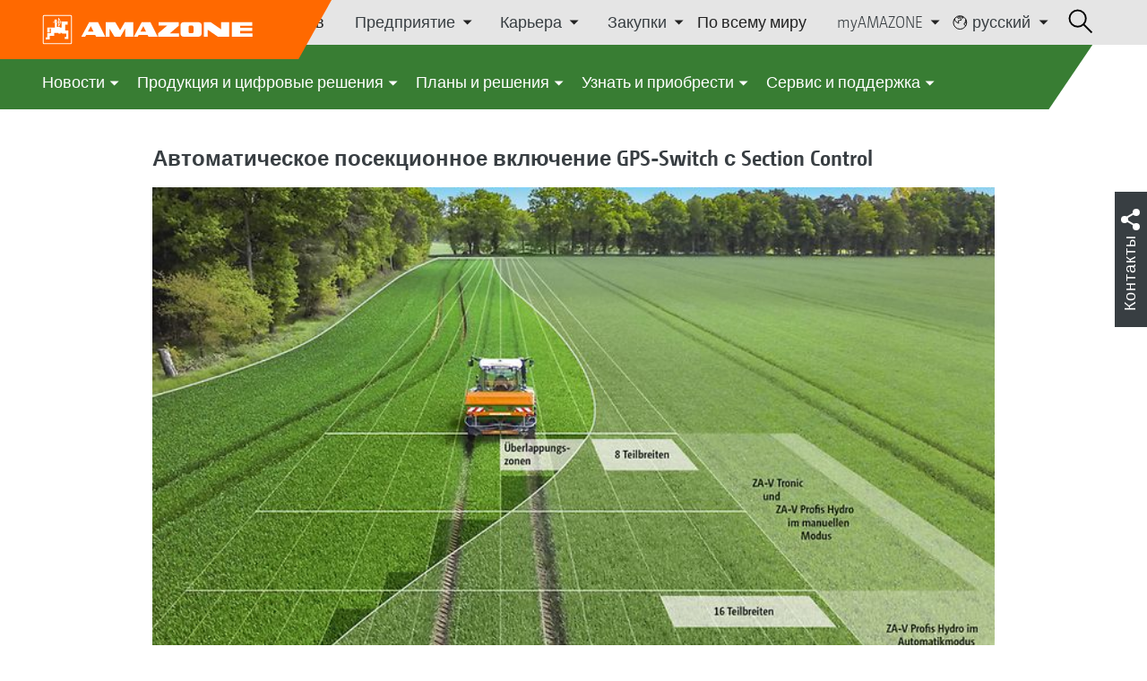

--- FILE ---
content_type: text/html;charset=UTF-8
request_url: https://amazone.net/ru/%D0%BF%D1%80%D0%BE%D0%B4%D1%83%D0%BA%D1%86%D0%B8%D1%8F-%D0%B8-%D1%86%D0%B8%D1%84%D1%80%D0%BE%D0%B2%D1%8B%D0%B5-%D1%80%D0%B5%D1%88%D0%B5%D0%BD%D0%B8%D1%8F/%D0%B0%D0%B2%D1%82%D0%BE%D0%BC%D0%B0%D1%82%D0%B8%D1%87%D0%B5%D1%81%D0%BA%D0%BE%D0%B5-%D0%BF%D0%BE%D1%81%D0%B5%D0%BA%D1%86%D0%B8%D0%BE%D0%BD%D0%BD%D0%BE%D0%B5-%D0%B2%D0%BA%D0%BB%D1%8E%D1%87%D0%B5%D0%BD%D0%B8%D0%B5-gps-switch-%D1%81-section-control-167908
body_size: 18735
content:

<!DOCTYPE html>
<html class="no-js" lang="ru" dir="ltr"    >
<head data-lang="ru">
<!-- Google Tag Manager -->
<!-- Google Tag Manager -->
<script data-cmp-vendor="s905" type="text/plain" class="cmplazyload">(function(w,d,s,l,i){w[l]=w[l]||[];w[l].push({'gtm.start':
new Date().getTime(),event:'gtm.js'});var f=d.getElementsByTagName(s)[0],
j=d.createElement(s),dl=l!='dataLayer'?'&l='+l:'';j.async=true;j.src=
'https://www.googletagmanager.com/gtm.js?id='+i+dl;f.parentNode.insertBefore(j,f);
})(window,document,'script','dataLayer','GTM-PPW6KPD');
</script>
<!-- End Google Tag Manager --> <meta http-equiv="content-type" content="text/html; charset=utf-8">
<meta http-equiv="content-language" content="ru">
<meta name="DC.language" content="ru" scheme="DCTERMS.RFC3066">
<meta name="DC.type" content="Text" scheme="DCTERMS.DCMIType">
<meta name="DC.format" content="text/html" scheme="DCTERMS.IMT">
<meta name="DC.identifier" content="/ru/%D0%BF%D1%80%D0%BE%D0%B4%D1%83%D0%BA%D1%86%D0%B8%D1%8F-%D0%B8-%D1%86%D0%B8%D1%84%D1%80%D0%BE%D0%B2%D1%8B%D0%B5-%D1%80%D0%B5%D1%88%D0%B5%D0%BD%D0%B8%D1%8F/%D0%B0%D0%B2%D1%82%D0%BE%D0%BC%D0%B0%D1%82%D0%B8%D1%87%D0%B5%D1%81%D0%BA%D0%BE%D0%B5-%D0%BF%D0%BE%D1%81%D0%B5%D0%BA%D1%86%D0%B8%D0%BE%D0%BD%D0%BD%D0%BE%D0%B5-%D0%B2%D0%BA%D0%BB%D1%8E%D1%87%D0%B5%D0%BD%D0%B8%D0%B5-gps-switch-%D1%81-section-control-167908">
<meta name="DC.description" content="Willkommen bei AMAZONE, Hersteller von Landmaschinen und Kommunalmaschinen, Systemanbieter f&amp;uuml;r intelligenten Pflanzenbau.">
<meta name="DC.language" content="ru" scheme="DCTERMS.RFC3066">
<meta name="DC.type" content="Text" scheme="DCTERMS.DCMIType">
<meta name="DC.date" content="16 окт. 2025 г., 13:28:57" scheme="DCTERMS.W3CDTF">
<meta name="date" content="16 окт. 2025 г., 13:28:57">
<meta name="author" content="AMAZONEN-WERKE H. DREYER SE &amp; Co. KG"/>
<meta name="copyright" content="1995-2021 AMAZONEN-WERKE H. DREYER SE &amp; Co. KG">
<meta name="revisit-after" content="2 days">
<meta name="revisit" content="2 days">
<meta name="MSSmartTagsPreventParsing" content="true">
<meta http-equiv="imagetoolbar" content="no">
<meta name="alternateTitle" content="Автоматическое посекционное включение GPS-Switch с Section Control">
<meta name="abstract" content="Автоматическое посекционное включение GPS-Switch с Section Control">
<meta name="Classification" content="com.coremedia.blueprint.cae.contentbeans.CMChannelImpl$$[id=170190]">
<meta name="Publisher" content="1995-2021 AMAZONEN-WERKE H. DREYER SE &amp; Co. KG">
<meta name="Copyright" content="1995-2021 AMAZONEN-WERKE H. DREYER SE &amp; Co. KG">
<meta name="topic" content="">
<meta name="Audience" content="Alle">
<meta name="Content-Language" CONTENT="ru">
<meta name="Language" CONTENT="Russian, ru, russich">
<meta name="Page-type" content="Автоматическое посекционное включение GPS-Switch с Section Control">
<title>Автоматическое посекционное включение GPS-Switch с Section Control </title>
<meta name="description" content="Willkommen bei AMAZONE, Hersteller von Landmaschinen und Kommunalmaschinen, Systemanbieter f&amp;uuml;r intelligenten Pflanzenbau.">
<meta name="viewport" content="width=device-width, initial-scale=1">
<meta name="generator" content="CoreMedia CMS">
<meta property="og:title" content="Автоматическое посекционное включение GPS-Switch с Section Control"/>
<meta property="og:description" content="Willkommen bei AMAZONE, Hersteller von Landmaschinen und Kommunalmaschinen, Systemanbieter f&amp;uuml;r intelligenten Pflanzenbau.">
<meta property="og:url" content="/ru/%D0%BF%D1%80%D0%BE%D0%B4%D1%83%D0%BA%D1%86%D0%B8%D1%8F-%D0%B8-%D1%86%D0%B8%D1%84%D1%80%D0%BE%D0%B2%D1%8B%D0%B5-%D1%80%D0%B5%D1%88%D0%B5%D0%BD%D0%B8%D1%8F/%D0%B0%D0%B2%D1%82%D0%BE%D0%BC%D0%B0%D1%82%D0%B8%D1%87%D0%B5%D1%81%D0%BA%D0%BE%D0%B5-%D0%BF%D0%BE%D1%81%D0%B5%D0%BA%D1%86%D0%B8%D0%BE%D0%BD%D0%BD%D0%BE%D0%B5-%D0%B2%D0%BA%D0%BB%D1%8E%D1%87%D0%B5%D0%BD%D0%B8%D0%B5-gps-switch-%D1%81-section-control-167908"/>
<meta property="og:image" content="/resource/blob/149286/e4d843832a2a6ecf6334b24eed7b1f5f/automatische-teilbreitenschaltung-1-rdax-170x129-jpg-data.jpg"/>
<meta name="robots" content="index, follow" />
<link rel="apple-touch-icon" sizes="180x180" href="/resource/crblob/1416884/b33f4da1cdf5be0eabda91af2c86eac7/apple-touch-icon-png-data.png" />
<link rel="shortcut icon" href="/resource/crblob/1284386/7c3255843e7f941ecd12834e50dddaf2/favicon-ico-data.ico" />
<link rel="canonical" href="https://amazone.net/ru/продукция-и-цифровые-решения/автоматическое-посекционное-включение-gps-switch-с-section-control-167908">
<link rel="alternate" hreflang="x-default" href="https://amazone.net/en/products-digital-solutions/automatic-gps-switch-part-area-shut-off-with-section-control-57438">
<link rel="alternate" hreflang="en-GB" href="https://amazone.co.uk/en-gb/products-digital-solutions/automatic-gps-switch-part-area-shut-off-with-section-control-103042"
title="английский (Великобритания) | English (United Kingdom)">
<link rel="alternate" hreflang="hu-HU" href="https://amazone.hu/hu-hu/termékek-és-digitális-megoldások/automatische-teilbreitenschaltung-gps-switch-mit-section-control-224800"
title="венгерский (Венгрия) | Hungarian (Hungary)">
<link rel="alternate" hreflang="de" href="https://amazone.net/de/produkte-digitale-loesungen/automatische-teilbreitenschaltung-gps-switch-mit-section-control-5338"
title="немецкий | German">
<link rel="alternate" hreflang="ru-RU" href="https://amazone.ru/ru-ru/продукция-и-цифровые-решения/автоматическое-посекционное-включение-gps-switch-с-section-control-394214"
title="русский (Россия) | Russian (Russia)">
<link rel="alternate" hreflang="fr" href="https://amazone.net/fr/produits-et-solutions-digitales/coupure-automatique-de-tronçons-gps-switch-avec-section-control-123058"
title="французский | French">
<link rel="alternate" hreflang="ru-KZ" href="https://amazone.net/ru-kz/автоматическое-посекционное-включение-gps-switch-с-section-control-1405832"
title="русский (Казахстан) | Russian (Kazakhstan)">
<link rel="alternate" hreflang="pl-PL" href="https://amazone.pl/pl-pl/produkty-i-rozwiązania-cyfrowe/automatische-teilbreitenschaltung-gps-switch-mit-section-control-198874"
title="польский (Польша) | Polish (Poland)">
<link rel="alternate" hreflang="ru" href="https://amazone.net/ru/продукция-и-цифровые-решения/автоматическое-посекционное-включение-gps-switch-с-section-control-167908"
title="русский | Russian">
<link rel="alternate" hreflang="en" href="https://amazone.net/en/products-digital-solutions/automatic-gps-switch-part-area-shut-off-with-section-control-57438"
title="английский | English">
<link rel="alternate" hreflang="fr-FR" href="https://amazone.fr/fr-fr/produits-et-solutions-digitales/coupure-automatique-de-tronçons-gps-switch-avec-section-control-304386"
title="французский (Франция) | French (France)">
<link rel="alternate" hreflang="de-DE" href="https://amazone.de/de-de/produkte-digitale-loesungen/automatische-teilbreitenschaltung-gps-switch-mit-section-control-82882"
title="немецкий (Германия) | German (Germany)">
<script>document.documentElement.className = document.documentElement.className.replace(/no-js/g, 'js');</script>
<link href="/resource/themes/amazone/css/amazone-1726-140.css" rel="stylesheet" ></head><body id="top" data-retailer="all" data-countryCode="all">
<!-- Google Tag Manager (noscript) -->
<noscript><iframe src="https://www.googletagmanager.com/ns.html?id=GTM-PPW6KPD"
height="0" width="0" style="display:none;visibility:hidden"></iframe></noscript>
<!-- End Google Tag Manager (noscript) -->
<!-- Consent Manager -->
<script>
if (!("gdprAppliesGlobally" in window)) {
window.gdprAppliesGlobally = true
}
if (!("cmp_id" in window) || window.cmp_id < 1) {
window.cmp_id = 0
}
if (!("cmp_cdid" in window)) {
window.cmp_cdid = "c5ef2373b1363"
}
if (!("cmp_params" in window)) {
window.cmp_params = ""
}
if (!("cmp_host" in window)) {
window.cmp_host = "a.delivery.consentmanager.net"
}
if (!("cmp_cdn" in window)) {
window.cmp_cdn = "cdn.consentmanager.net"
}
if (!("cmp_proto" in window)) {
window.cmp_proto = "https:"
}
if (!("cmp_codesrc" in window)) {
window.cmp_codesrc = "0"
}
window.cmp_getsupportedLangs = function () {
var b = ["DE", "EN", "FR", "IT", "NO", "DA", "FI", "ES", "PT", "RO", "BG", "ET", "EL", "GA", "HR", "LV", "LT", "MT", "NL", "PL", "SV", "SK", "SL", "CS", "HU", "RU", "SR", "ZH", "TR", "UK", "AR", "BS"];
if ("cmp_customlanguages" in window) {
for (var a = 0; a < window.cmp_customlanguages.length; a++) {
b.push(window.cmp_customlanguages[a].l.toUpperCase())
}
}
return b
};
window.cmp_getRTLLangs = function () {
var a = ["AR"];
if ("cmp_customlanguages" in window) {
for (var b = 0; b < window.cmp_customlanguages.length; b++) {
if ("r" in window.cmp_customlanguages[b] && window.cmp_customlanguages[b].r) {
a.push(window.cmp_customlanguages[b].l)
}
}
}
return a
};
window.cmp_getlang = function (a) {
if (typeof (a) != "boolean") {
a = true
}
if (a && typeof (cmp_getlang.usedlang) == "string" && cmp_getlang.usedlang !== "") {
return cmp_getlang.usedlang
}
return window.cmp_getlangs()[0]
};
window.cmp_extractlang = function (a) {
if (a.indexOf("cmplang=") != -1) {
a = a.substr(a.indexOf("cmplang=") + 8, 2).toUpperCase();
if (a.indexOf("&") != -1) {
a = a.substr(0, a.indexOf("&"))
}
} else {
a = ""
}
return a
};
window.cmp_getlangs = function () {
var g = window.cmp_getsupportedLangs();
var c = [];
var f = location.hash;
var e = location.search;
var j = "cmp_params" in window ? window.cmp_params : "";
var a = "languages" in navigator ? navigator.languages : [];
if (cmp_extractlang(f) != "") {
c.push(cmp_extractlang(f))
} else {
if (cmp_extractlang(e) != "") {
c.push(cmp_extractlang(e))
} else {
if (cmp_extractlang(j) != "") {
c.push(cmp_extractlang(j))
} else {
if ("cmp_setlang" in window && window.cmp_setlang != "") {
c.push(window.cmp_setlang.toUpperCase())
} else {
if ("cmp_langdetect" in window && window.cmp_langdetect == 1) {
c.push(window.cmp_getPageLang())
} else {
if (a.length > 0) {
for (var d = 0; d < a.length; d++) {
c.push(a[d])
}
}
if ("language" in navigator) {
c.push(navigator.language)
}
if ("userLanguage" in navigator) {
c.push(navigator.userLanguage)
}
}
}
}
}
}
var h = [];
for (var d = 0; d < c.length; d++) {
var b = c[d].toUpperCase();
if (b.length < 2) {
continue
}
if (g.indexOf(b) != -1) {
h.push(b)
} else {
if (b.indexOf("-") != -1) {
b = b.substr(0, 2)
}
if (g.indexOf(b) != -1) {
h.push(b)
}
}
}
if (h.length == 0 && typeof (cmp_getlang.defaultlang) == "string" && cmp_getlang.defaultlang !== "") {
return [cmp_getlang.defaultlang.toUpperCase()]
} else {
return h.length > 0 ? h : ["EN"]
}
};
window.cmp_getPageLangs = function () {
var a = window.cmp_getXMLLang();
if (a != "") {
a = [a.toUpperCase()]
} else {
a = []
}
a = a.concat(window.cmp_getLangsFromURL());
return a.length > 0 ? a : ["EN"]
};
window.cmp_getPageLang = function () {
var a = window.cmp_getPageLangs();
return a.length > 0 ? a[0] : ""
};
window.cmp_getLangsFromURL = function () {
var c = window.cmp_getsupportedLangs();
var b = location;
var m = "toUpperCase";
var g = b.hostname[m]() + ".";
var a = b.pathname[m]() + "/";
var f = [];
for (var e = 0; e < c.length; e++) {
var j = a.substring(0, c[e].length + 1);
if (g.substring(0, c[e].length + 1) == c[e] + ".") {
f.push(c[e][m]())
} else {
if (c[e].length == 5) {
var k = c[e].substring(3, 5) + "-" + c[e].substring(0, 2);
if (g.substring(0, k.length + 1) == k + ".") {
f.push(c[e][m]())
}
} else {
if (j == c[e] + "/" || j == "/" + c[e]) {
f.push(c[e][m]())
} else {
if (j == c[e].replace("-", "/") + "/" || j == "/" + c[e].replace("-", "/")) {
f.push(c[e][m]())
} else {
if (c[e].length == 5) {
var k = c[e].substring(3, 5) + "-" + c[e].substring(0, 2);
var h = a.substring(0, k.length + 1);
if (h == k + "/" || h == k.replace("-", "/") + "/") {
f.push(c[e][m]())
}
}
}
}
}
}
}
return f
};
window.cmp_getXMLLang = function () {
var c = document.getElementsByTagName("html");
if (c.length > 0) {
var c = c[0]
} else {
c = document.documentElement
}
if (c && c.getAttribute) {
var a = c.getAttribute("xml:lang");
if (typeof (a) != "string" || a == "") {
a = c.getAttribute("lang")
}
if (typeof (a) == "string" && a != "") {
var b = window.cmp_getsupportedLangs();
return b.indexOf(a.toUpperCase()) != -1 ? a : ""
} else {
return ""
}
}
};
(function () {
var B = document;
var C = B.getElementsByTagName;
var o = window;
var t = "";
var h = "";
var k = "";
var D = function (e) {
var i = "cmp_" + e;
e = "cmp" + e + "=";
var d = "";
var l = e.length;
var G = location;
var H = G.hash;
var w = G.search;
var u = H.indexOf(e);
var F = w.indexOf(e);
if (u != -1) {
d = H.substring(u + l, 9999)
} else {
if (F != -1) {
d = w.substring(F + l, 9999)
} else {
return i in o && typeof (o[i]) !== "function" ? o[i] : ""
}
}
var E = d.indexOf("&");
if (E != -1) {
d = d.substring(0, E)
}
return d
};
var j = D("lang");
if (j != "") {
t = j;
k = t
} else {
if ("cmp_getlang" in o) {
t = o.cmp_getlang().toLowerCase();
h = o.cmp_getlangs().slice(0, 3).join("_");
k = o.cmp_getPageLangs().slice(0, 3).join("_");
if ("cmp_customlanguages" in o) {
var m = o.cmp_customlanguages;
for (var x = 0; x < m.length; x++) {
var a = m[x].l.toLowerCase();
if (a == t) {
t = "en"
}
}
}
}
}
var q = ("cmp_proto" in o) ? o.cmp_proto : "https:";
if (q != "http:" && q != "https:") {
q = "https:"
}
var n = ("cmp_ref" in o) ? o.cmp_ref : location.href;
if (n.length > 300) {
n = n.substring(0, 300)
}
var z = function (d) {
var I = B.createElement("script");
I.setAttribute("data-cmp-ab", "1");
I.type = "text/javascript";
I.async = true;
I.src = d;
var H = ["body", "div", "span", "script", "head"];
var w = "currentScript";
var F = "parentElement";
var l = "appendChild";
var G = "body";
if (B[w] && B[w][F]) {
B[w][F][l](I)
} else {
if (B[G]) {
B[G][l](I)
} else {
for (var u = 0; u < H.length; u++) {
var E = C(H[u]);
if (E.length > 0) {
E[0][l](I);
break
}
}
}
}
};
var b = D("design");
var c = D("regulationkey");
var y = D("gppkey");
var s = D("att");
var f = o.encodeURIComponent;
var g = false;
try {
g = B.cookie.length > 0
} catch (A) {
g = false
}
var p = q + "//" + o.cmp_host + "/delivery/cmp.php?";
p += ("cmp_id" in o && o.cmp_id > 0 ? "id=" + o.cmp_id : "") + ("cmp_cdid" in o ? "&cdid=" + o.cmp_cdid : "") + "&h=" + f(n);
p += (b != "" ? "&cmpdesign=" + f(b) : "") + (c != "" ? "&cmpregulationkey=" + f(c) : "") + (y != "" ? "&cmpgppkey=" + f(y) : "");
p += (s != "" ? "&cmpatt=" + f(s) : "") + ("cmp_params" in o ? "&" + o.cmp_params : "") + (g ? "&__cmpfcc=1" : "");
z(p + "&l=" + f(t) + "&ls=" + f(h) + "&lp=" + f(k) + "&o=" + (new Date()).getTime());
var r = "js";
var v = D("debugunminimized") != "" ? "" : ".min";
if (D("debugcoverage") == "1") {
r = "instrumented";
v = ""
}
if (D("debugtest") == "1") {
r = "jstests";
v = ""
}
z(q + "//" + o.cmp_cdn + "/delivery/" + r + "/cmp_final" + v + ".js")
})();
window.cmp_addFrame = function (b) {
if (!window.frames[b]) {
if (document.body) {
var a = document.createElement("iframe");
a.style.cssText = "display:none";
if ("cmp_cdn" in window && "cmp_ultrablocking" in window && window.cmp_ultrablocking > 0) {
a.src = "//" + window.cmp_cdn + "/delivery/empty.html"
}
a.name = b;
a.setAttribute("title", "Intentionally hidden, please ignore");
a.setAttribute("role", "none");
a.setAttribute("tabindex", "-1");
document.body.appendChild(a)
} else {
window.setTimeout(window.cmp_addFrame, 10, b)
}
}
};
window.cmp_rc = function (c, b) {
var l = "";
try {
l = document.cookie
} catch (h) {
l = ""
}
var j = "";
var f = 0;
var g = false;
while (l != "" && f < 100) {
f++;
while (l.substr(0, 1) == " ") {
l = l.substr(1, l.length)
}
var k = l.substring(0, l.indexOf("="));
if (l.indexOf(";") != -1) {
var m = l.substring(l.indexOf("=") + 1, l.indexOf(";"))
} else {
var m = l.substr(l.indexOf("=") + 1, l.length)
}
if (c == k) {
j = m;
g = true
}
var d = l.indexOf(";") + 1;
if (d == 0) {
d = l.length
}
l = l.substring(d, l.length)
}
if (!g && typeof (b) == "string") {
j = b
}
return (j)
};
window.cmp_stub = function () {
var a = arguments;
__cmp.a = __cmp.a || [];
if (!a.length) {
return __cmp.a
} else {
if (a[0] === "ping") {
if (a[1] === 2) {
a[2]({
gdprApplies: gdprAppliesGlobally,
cmpLoaded: false,
cmpStatus: "stub",
displayStatus: "hidden",
apiVersion: "2.2",
cmpId: 31
}, true)
} else {
a[2](false, true)
}
} else {
if (a[0] === "getUSPData") {
a[2]({version: 1, uspString: window.cmp_rc("__cmpccpausps", "1---")}, true)
} else {
if (a[0] === "getTCData") {
__cmp.a.push([].slice.apply(a))
} else {
if (a[0] === "addEventListener" || a[0] === "removeEventListener") {
__cmp.a.push([].slice.apply(a))
} else {
if (a.length == 4 && a[3] === false) {
a[2]({}, false)
} else {
__cmp.a.push([].slice.apply(a))
}
}
}
}
}
}
};
window.cmp_gpp_ping = function () {
return {
gppVersion: "1.1",
cmpStatus: "stub",
cmpDisplayStatus: "hidden",
signalStatus: "not ready",
supportedAPIs: ["2:tcfeuv2", "5:tcfcav1", "7:usnat", "8:usca", "9:usva", "10:usco", "11:usut", "12:usct"],
cmpId: 31,
sectionList: [],
applicableSections: [0],
gppString: "",
parsedSections: {}
}
};
window.cmp_gppstub = function () {
var c = arguments;
__gpp.q = __gpp.q || [];
if (!c.length) {
return __gpp.q
}
var h = c[0];
var g = c.length > 1 ? c[1] : null;
var f = c.length > 2 ? c[2] : null;
var a = null;
var j = false;
if (h === "ping") {
a = window.cmp_gpp_ping();
j = true
} else {
if (h === "addEventListener") {
__gpp.e = __gpp.e || [];
if (!("lastId" in __gpp)) {
__gpp.lastId = 0
}
__gpp.lastId++;
var d = __gpp.lastId;
__gpp.e.push({id: d, callback: g});
a = {eventName: "listenerRegistered", listenerId: d, data: true, pingData: window.cmp_gpp_ping()};
j = true
} else {
if (h === "removeEventListener") {
__gpp.e = __gpp.e || [];
a = false;
for (var e = 0; e < __gpp.e.length; e++) {
if (__gpp.e[e].id == f) {
__gpp.e[e].splice(e, 1);
a = true;
break
}
}
j = true
} else {
__gpp.q.push([].slice.apply(c))
}
}
}
if (a !== null && typeof (g) === "function") {
g(a, j)
}
};
window.cmp_msghandler = function (d) {
var a = typeof d.data === "string";
try {
var c = a ? JSON.parse(d.data) : d.data
} catch (f) {
var c = null
}
if (typeof (c) === "object" && c !== null && "__cmpCall" in c) {
var b = c.__cmpCall;
window.__cmp(b.command, b.parameter, function (h, g) {
var e = {__cmpReturn: {returnValue: h, success: g, callId: b.callId}};
d.source.postMessage(a ? JSON.stringify(e) : e, "*")
})
}
if (typeof (c) === "object" && c !== null && "__uspapiCall" in c) {
var b = c.__uspapiCall;
window.__uspapi(b.command, b.version, function (h, g) {
var e = {__uspapiReturn: {returnValue: h, success: g, callId: b.callId}};
d.source.postMessage(a ? JSON.stringify(e) : e, "*")
})
}
if (typeof (c) === "object" && c !== null && "__tcfapiCall" in c) {
var b = c.__tcfapiCall;
window.__tcfapi(b.command, b.version, function (h, g) {
var e = {__tcfapiReturn: {returnValue: h, success: g, callId: b.callId}};
d.source.postMessage(a ? JSON.stringify(e) : e, "*")
}, b.parameter)
}
if (typeof (c) === "object" && c !== null && "__gppCall" in c) {
var b = c.__gppCall;
window.__gpp(b.command, function (h, g) {
var e = {__gppReturn: {returnValue: h, success: g, callId: b.callId}};
d.source.postMessage(a ? JSON.stringify(e) : e, "*")
}, "parameter" in b ? b.parameter : null, "version" in b ? b.version : 1)
}
};
window.cmp_setStub = function (a) {
if (!(a in window) || (typeof (window[a]) !== "function" && typeof (window[a]) !== "object" && (typeof (window[a]) === "undefined" || window[a] !== null))) {
window[a] = window.cmp_stub;
window[a].msgHandler = window.cmp_msghandler;
window.addEventListener("message", window.cmp_msghandler, false)
}
};
window.cmp_setGppStub = function (a) {
if (!(a in window) || (typeof (window[a]) !== "function" && typeof (window[a]) !== "object" && (typeof (window[a]) === "undefined" || window[a] !== null))) {
window[a] = window.cmp_gppstub;
window[a].msgHandler = window.cmp_msghandler;
window.addEventListener("message", window.cmp_msghandler, false)
}
};
if (!("cmp_noiframepixel" in window)) {
window.cmp_addFrame("__cmpLocator")
}
if ((!("cmp_disableusp" in window) || !window.cmp_disableusp) && !("cmp_noiframepixel" in window)) {
window.cmp_addFrame("__uspapiLocator")
}
if ((!("cmp_disabletcf" in window) || !window.cmp_disabletcf) && !("cmp_noiframepixel" in window)) {
window.cmp_addFrame("__tcfapiLocator")
}
if ((!("cmp_disablegpp" in window) || !window.cmp_disablegpp) && !("cmp_noiframepixel" in window)) {
window.cmp_addFrame("__gppLocator")
}
window.cmp_setStub("__cmp");
if (!("cmp_disabletcf" in window) || !window.cmp_disabletcf) {
window.cmp_setStub("__tcfapi")
}
if (!("cmp_disableusp" in window) || !window.cmp_disableusp) {
window.cmp_setStub("__uspapi")
}
if (!("cmp_disablegpp" in window) || !window.cmp_disablegpp) {
window.cmp_setGppStub("__gpp")
}
</script>
<!-- End Consent Manager -->
<header id="cm-header" class="c-header" role="banner">
<a href="/ru" class="c-logo-link">
<img src="/resource/crblob/1822/0ebf03401f47ce0600a6addf1a70aa89/logo-reversed-svg-data.svg" class="c-logo" alt="Amazone">
</a>
<div class="l cf">
<div class="c-header__controls">
<input type="checkbox" id="responsive-nav">
<label for="responsive-nav" class="responsive-nav-label">
<div class="burger-menu">
<span></span>
<span></span>
<span></span>
</div>
</label>
<ul class="c-header-select__btn">
<li>
<a href="/ru/%D1%83%D0%B7%D0%BD%D0%B0%D1%82%D1%8C-%D0%B8-%D0%BF%D1%80%D0%B8%D0%BE%D0%B1%D1%80%D0%B5%D1%81%D1%82%D0%B8/%D0%BF%D1%80%D0%B8%D0%BE%D0%B1%D1%80%D0%B5%D1%81%D1%82%D0%B8/%D0%BA%D0%BE%D0%BD%D1%82%D0%B0%D0%BA%D1%82%D0%BD%D1%8B%D0%B5-%D0%BB%D0%B8%D1%86%D0%B0-%D1%81%D0%B1%D1%8B%D1%82/%D0%BF%D0%BE%D0%B8%D1%81%D0%BA-%D0%B4%D0%B8%D0%BB%D0%B5%D1%80%D0%BE%D0%B2">Поиск дилеров</a>
</li>
</ul><ul class="c-header-select__list">
<li>Предприятие
<ul>
<li><a href="/ru/%D0%BF%D1%80%D0%B5%D0%B4%D0%BF%D1%80%D0%B8%D1%8F%D1%82%D0%B8%D0%B5/%D0%BA%D0%BE%D0%BD%D1%86%D0%B5%D0%BF%D1%86%D0%B8%D1%8F-%D0%BF%D1%80%D0%B5%D0%B4%D0%BF%D1%80%D0%B8%D1%8F%D1%82%D0%B8%D1%8F" class="">Концепция предприятия</a></li>
<li><a href="/ru/%D0%BF%D1%80%D0%B5%D0%B4%D0%BF%D1%80%D0%B8%D1%8F%D1%82%D0%B8%D0%B5/%D0%BD%D0%BE%D0%B2%D0%BE%D1%81%D1%82%D0%B8-%D0%BA%D0%BE%D0%BC%D0%BF%D0%B0%D0%BD%D0%B8%D0%B8" class="">Новости компании</a></li>
<li><a href="/ru/%D0%BF%D1%80%D0%B5%D0%B4%D0%BF%D1%80%D0%B8%D1%8F%D1%82%D0%B8%D0%B5/%D1%83%D1%81%D1%82%D0%BE%D0%B9%D1%87%D0%B8%D0%B2%D0%BE%D0%B5-%D1%80%D0%B0%D0%B7%D0%B2%D0%B8%D1%82%D0%B8%D0%B5" class="">Устойчивое развитие</a></li>
<li><a href="/ru/%D0%BF%D1%80%D0%B5%D0%B4%D0%BF%D1%80%D0%B8%D1%8F%D1%82%D0%B8%D0%B5/%D0%B8%D0%BC%D0%B8%D0%B4%D0%B6-%D1%84%D0%B8%D0%BB%D1%8C%D0%BC%D1%8B" class="">Имидж-фильмы</a></li>
<li><a href="/ru/%D0%BF%D1%80%D0%B5%D0%B4%D0%BF%D1%80%D0%B8%D1%8F%D1%82%D0%B8%D0%B5/%D0%B8%D1%81%D1%82%D0%BE%D1%80%D0%B8%D1%8F-%D0%BA%D0%BE%D0%BC%D0%BF%D0%B0%D0%BD%D0%B8%D0%B8" class="">История компании</a></li>
<li><a href="/ru/%D0%BF%D1%80%D0%B5%D0%B4%D0%BF%D1%80%D0%B8%D1%8F%D1%82%D0%B8%D0%B5/%D1%81%D0%B5%D1%80%D1%82%D0%B8%D1%84%D0%B8%D0%BA%D0%B0%D1%82%D1%8B" class="">Сертификаты</a></li>
<li><a href="/ru/%D0%BF%D1%80%D0%B5%D0%B4%D0%BF%D1%80%D0%B8%D1%8F%D1%82%D0%B8%D0%B5/%D0%B3%D1%80%D1%83%D0%BF%D0%BF%D0%B0-%D0%BF%D1%80%D0%BE%D0%B8%D0%B7%D0%B2%D0%BE%D0%B4%D1%81%D1%82%D0%B2%D0%B5%D0%BD%D0%BD%D1%8B%D0%B5-%D0%BF%D0%BB%D0%BE%D1%89%D0%B0%D0%B4%D0%BA%D0%B8" class="">Группа | Производственные площадки</a></li>
<li><a href="/ru/%D0%BF%D1%80%D0%B5%D0%B4%D0%BF%D1%80%D0%B8%D1%8F%D1%82%D0%B8%D0%B5/faq" class="">FAQ | Часто задаваемые вопросы</a></li>
<li><a href="/ru/%D1%81%D0%B5%D1%80%D0%B2%D0%B8%D1%81-%D0%B8-%D0%BF%D0%BE%D0%B4%D0%B4%D0%B5%D1%80%D0%B6%D0%BA%D0%B0/%D0%B4%D0%BB%D1%8F-%D1%84%D0%B5%D1%80%D0%BC%D0%B5%D1%80%D0%BE%D0%B2-%D0%BF%D0%BE%D0%B4%D1%80%D1%8F%D0%B4%D0%BD%D1%8B%D1%85-%D0%BE%D1%80%D0%B3%D0%B0%D0%BD%D0%B8%D0%B7%D0%B0%D1%86%D0%B8%D0%B9-%D0%B8-%D0%BC%D1%83%D0%BD%D0%B8%D1%86%D0%B8%D0%BF%D0%B0%D0%BB%D1%8C%D0%BD%D1%8B%D1%85-%D0%BE%D0%B1%D1%80%D0%B0%D0%B7%D0%BE%D0%B2%D0%B0%D0%BD%D0%B8%D0%B9/%D1%81%D0%B5%D1%80%D0%B2%D0%B8%D1%81%D0%BD%D0%B0%D1%8F-%D1%81%D0%BB%D1%83%D0%B6%D0%B1%D0%B0/%D0%BA%D0%BE%D0%BD%D1%82%D0%B0%D0%BA%D1%82%D0%BD%D1%8B%D0%B5-%D0%BB%D0%B8%D1%86%D0%B0" class="">Контактные лица</a></li>
<li><a href="/ru/%D0%BF%D1%80%D0%B5%D0%B4%D0%BF%D1%80%D0%B8%D1%8F%D1%82%D0%B8%D0%B5/-%D1%84%D0%BE%D1%80%D0%BC%D0%B0-%D0%B4%D0%BB%D1%8F-%D0%BE%D0%B1%D1%80%D0%B0%D1%82%D0%BD%D0%BE%D0%B9-%D1%81%D0%B2%D1%8F%D0%B7%D0%B8" class="">Форма для обратной связи</a></li>
<li><a href="/ru/impressum/%D0%B8%D0%BC%D0%BF%D1%80%D0%B5%D1%81%D1%81%D1%83%D0%BC-172232" class="">Импрессум</a></li>
<li><a href="/ru/%D0%BF%D1%80%D0%B5%D0%B4%D0%BF%D1%80%D0%B8%D1%8F%D1%82%D0%B8%D0%B5/%D0%B7%D0%B0%D1%89%D0%B8%D1%82%D0%B0-%D0%B4%D0%B0%D0%BD%D0%BD%D1%8B%D1%85" class="">Защита данных</a></li>
<li><a href="/ru/%D0%BF%D1%80%D0%B5%D0%B4%D0%BF%D1%80%D0%B8%D1%8F%D1%82%D0%B8%D0%B5/%D0%BE%D0%B1%D1%89%D0%B8%D0%B5-%D1%83%D1%81%D0%BB%D0%BE%D0%B2%D0%B8%D1%8F-%D0%BF%D1%80%D0%BE%D0%B4%D0%B0%D0%B6%D0%B8" class="">Общие условия продажи</a></li>
<li><a href="/ru/%D0%BF%D1%80%D0%B5%D0%B4%D0%BF%D1%80%D0%B8%D1%8F%D1%82%D0%B8%D0%B5/%D1%81%D0%BE%D0%BE%D1%82%D0%B2%D0%B5%D1%82%D1%81%D1%82%D0%B2%D0%B8%D0%B5" class="">Соответствие</a></li>
</ul>
</li>
</ul><ul class="c-header-select__list">
<li>Карьера
<ul>
<li><a href="/ru/karriere/amazone-als-arbeitgeber" class="">AMAZONE как работодатель</a></li>
<li><a href="/ru/karriere/%D0%B2%D0%B0%D0%BA%D0%B0%D0%BD%D1%81%D0%B8%D0%B8" class="">Вакансии</a></li>
<li><a href="/ru/karriere/%D0%B7%D0%B0%D0%B2%D0%BE%D0%B4%D1%8B-%D0%B8-%D0%BA%D0%BE%D0%BD%D1%82%D0%B0%D0%BA%D1%82%D0%BD%D1%8B%D0%B5-%D0%BB%D0%B8%D1%86%D0%B0" class="">Заводы и контактные лица</a></li>
<li><a href="/ru/karriere/%D1%81%D0%BE%D0%B2%D0%B5%D1%82%D1%8B-%D0%BF%D0%BE-%D0%BF%D0%BE%D0%B4%D0%B0%D1%87%D0%B5-%D0%B7%D0%B0%D1%8F%D0%B2%D0%BA%D0%B8-" class="">Советы по подаче заявки</a></li>
</ul>
</li>
</ul><ul class="c-header-select__list">
<li>Закупки
<ul>
<li><a href="/ru/%D0%B7%D0%B0%D0%BA%D1%83%D0%BF%D0%BA%D0%B8/kontaktundlieferanten" class="">Контакт и поставщики</a></li>
<li><a href="/ru/%D0%B7%D0%B0%D0%BA%D1%83%D0%BF%D0%BA%D0%B8/leadbuyer" class="">Производственные материалы</a></li>
<li><a href="/ru/%D0%B7%D0%B0%D0%BA%D1%83%D0%BF%D0%BA%D0%B8/sendungsanmeldung" class="">Регистрация отправлений</a></li>
</ul>
</li>
</ul><ul class="c-header-select__btn">
<li>
<a href="/ru/%D0%BF%D0%BE-%D0%B2%D1%81%D0%B5%D0%BC%D1%83-%D0%BC%D0%B8%D1%80%D1%83">По всему миру</a>
</li>
</ul><ul class="c-header-select__list">
<li>myAMAZONE
<ul>
<li><a class="" href="https://amazone.net/ru/myamazone/" >
Обзор </a></li>
<li><a href="/ru/myamazone/login" class="">Авторизация</a></li>
<li><a href="/ru/myamazone/registration" class="">Регистрация</a></li>
</ul>
</li>
</ul><ul class="c-header-select__languages">
<li>
<button>
<svg class="icon-world" width="13px" height="14px" viewBox="0 0 13 14" version="1.1" xmlns="http://www.w3.org/2000/svg">
<g id="Page-1" stroke="none" stroke-width="1" fill="none" fill-rule="evenodd">
<g id="Extra-Small-Devices:-Phones---2-Col" transform="translate(-232.000000, -27.000000)" stroke-width="0.72">
<g id="Group" transform="translate(233.000000, 24.000000)">
<g id="Group-9" transform="translate(0.000000, 4.320000)">
<circle id="Oval" cx="5.76" cy="5.76" r="5.76"></circle>
<polyline id="Path" points="0.96 2.56 1.3888 3.3536 1.3888 4.2592 3.3152 5.8944 4.6368 6.4 4.6368 5.632 4.2624 5.344 4.2976 4.2112 4.9408 4.3456 5.344 4.1504 5.5456 3.7568 6.8352 3.6736 6.7744 2.7776 6.1472 2.0224 5.1072 1.8432 4.6464 2.2752 3.6128 1.6352 4.3776 0.7936 5.344 0.7936 6.7744 1.0976 7.68 1.92 8.32 1.92 7.68 0.32"></polyline>
<polyline id="Path" points="10.88 3.2 10.2464 5.0912 10.8864 5.8592 9.584 6.2048 9.28 7.4272 10.88 8.64"></polyline>
</g>
</g>
</g>
</g>
</svg>
русский
</button>
<div class="c-header-select__languages__dropdown">
<div class="c-header-select__languages__dropdown__title">
<svg version="1.1" xmlns="http://www.w3.org/2000/svg" x="0px"
y="0px" width="21" height="21" viewBox="0 0 38.2 38.2" enable-background="new 0 0 38.2 38.2"
xml:space="preserve">
<g id="Welt">
<circle fill="none" stroke="#000000" stroke-width="2" stroke-miterlimit="10" cx="19.1" cy="19.1" r="18"/>
</g>
<line fill="none" stroke="#000000" stroke-width="2" stroke-miterlimit="10" x1="1.1" y1="19.1" x2="37.1" y2="19.1"/>
<line fill="none" stroke="#000000" stroke-width="2" stroke-miterlimit="10" x1="5.1" y1="8.1" x2="33.1" y2="8.1"/>
<line fill="none" stroke="#000000" stroke-width="2" stroke-miterlimit="10" x1="5.1" y1="30.1" x2="33.1" y2="30.1"/>
<path fill="none" stroke="#000000" stroke-width="2" stroke-miterlimit="10" d="M18.1,1.1c0,0-18,18,0,36"/>
<path fill="none" stroke="#000000" stroke-width="2" stroke-miterlimit="10" d="M20.1,1c0,0,18,18,0,36"/>
<line fill="none" stroke="#000000" stroke-width="2" stroke-miterlimit="10" x1="19.1" y1="1.4" x2="19.1" y2="37.1"/>
</svg>
Глобальный
</div>
<div class="c-header-select__languages__dropdown__langs">
<a href="https://amazone.net/de/produkte-digitale-loesungen/automatische-teilbreitenschaltung-gps-switch-mit-section-control-5338" >deutsch</a>
<a href="https://amazone.net/en/products-digital-solutions/automatic-gps-switch-part-area-shut-off-with-section-control-57438" >english</a>
<a href="https://amazone.net/fr/produits-et-solutions-digitales/coupure-automatique-de-tron%C3%A7ons-gps-switch-avec-section-control-123058" >français</a>
<a class="active">русский</a>
<a href="https://amazone.net/es" >español</a>
</div>
<div class="c-header-select__languages__dropdown__countries">
<a href="https://amazone.de/de-de/produkte-digitale-loesungen/automatische-teilbreitenschaltung-gps-switch-mit-section-control-82882" >
<svg>
<use href="/resource/crblob/1439222/aea4f650d68b63d470868a6032a00f83/flaggen-svg-data.svg#de">
</use>
</svg>
Deutschland
</a>
<a href="https://amazone.co.uk/en-gb/products-digital-solutions/automatic-gps-switch-part-area-shut-off-with-section-control-103042" >
<svg>
<use href="/resource/crblob/1439222/aea4f650d68b63d470868a6032a00f83/flaggen-svg-data.svg#gb">
</use>
</svg>
United Kingdom
</a>
<a href="https://amazone.fr/fr-fr/produits-et-solutions-digitales/coupure-automatique-de-tron%C3%A7ons-gps-switch-avec-section-control-304386" >
<svg>
<use href="/resource/crblob/1439222/aea4f650d68b63d470868a6032a00f83/flaggen-svg-data.svg#fr">
</use>
</svg>
France
</a>
<a href="https://amazone.pl/pl-pl/produkty-i-rozwi%C4%85zania-cyfrowe/automatische-teilbreitenschaltung-gps-switch-mit-section-control-198874" >
<svg>
<use href="/resource/crblob/1439222/aea4f650d68b63d470868a6032a00f83/flaggen-svg-data.svg#pl">
</use>
</svg>
Polska
</a>
<a href="https://amazone.hu/hu-hu/term%C3%A9kek-%C3%A9s-digit%C3%A1lis-megold%C3%A1sok/automatische-teilbreitenschaltung-gps-switch-mit-section-control-224800" >
<svg>
<use href="/resource/crblob/1439222/aea4f650d68b63d470868a6032a00f83/flaggen-svg-data.svg#hu">
</use>
</svg>
Magyarország
</a>
<a href="https://amazone.net/ru-kz/%D0%B0%D0%B2%D1%82%D0%BE%D0%BC%D0%B0%D1%82%D0%B8%D1%87%D0%B5%D1%81%D0%BA%D0%BE%D0%B5-%D0%BF%D0%BE%D1%81%D0%B5%D0%BA%D1%86%D0%B8%D0%BE%D0%BD%D0%BD%D0%BE%D0%B5-%D0%B2%D0%BA%D0%BB%D1%8E%D1%87%D0%B5%D0%BD%D0%B8%D0%B5-gps-switch-%D1%81-section-control-1405832" >
<svg>
<use href="/resource/crblob/1439222/aea4f650d68b63d470868a6032a00f83/flaggen-svg-data.svg#kz">
</use>
</svg>
Казахстан
</a>
</div>
</div>
</li>
</ul> <div id="cm-search" class="cm-header__search">
<form id="cm-search-form" class="cm-search cm-search--form c-search-form" action="/service/search/ru/148216" role="search">
<div class="c-search-form__wrapper">
<label for="cm-search-query" class="cm-search__label c-search-form__label is-vishidden">Поиск</label>
<input id="cm-search-query" type="search" class="c-search-form__input cm-search__input" name="query" value="" placeholder="Поиск ..." minlength="3" required>
<button class="cm-search__button search__icon">
</button>
</div>
</form><input type="hidden" id="rootNavigationId" value="170198" /> </div>
</div>
</div>
<nav class="c-primary-nav">
<div class="c-primary-nav-content">
<a class="mobile-nav-back-btn">&lt; Назад</a>
<div class="c-primary-nav__dropdown">
<button class="c-primary-nav__btn">Новости</button>
<div class="c-primary-nav__content" style="display: none;">
<div class="c-primary-nav__row">
<div class="c-primary-nav__column col-xs-12 col-lg-3">
<div class="col-xs-12">
<h3>Новинки AMAZONE</h3>
</div>
<div class="c-primary-nav__container c-primary-nav__container-row">
<ul class="c-primary-nav__block col-sm-5 col-md-6 col-lg-12">
<li class="c-nav-item--highlighted ">
<a href="https://amazone.net/ru/agritechnica/agritechnica-2025-neuheiten" >Наши новинки AGRITECHNICA 2025</a>
</li>
</ul><ul class="c-primary-nav__block col-sm-5 col-md-6 col-lg-6">
<li class="c-nav-item--highlighted ">
<a href="/ru/%D0%BD%D0%BE%D0%B2%D0%BE%D1%81%D1%82%D0%B8/%D0%BD%D0%BE%D0%B2%D0%B8%D0%BD%D0%BA%D0%B8-amazone/%D0%B0%D0%BA%D1%82%D1%83%D0%B0%D0%BB%D1%8C%D0%BD%D0%BE%D0%B5-%D0%B8-%D0%BD%D0%BE%D0%B2%D0%B8%D0%BD%D0%BA%D0%B8-%D0%BF%D0%BE-%D0%BF%D1%80%D0%BE%D0%B4%D1%83%D0%BA%D1%82%D0%B0%D0%BC">Актуальное и новинки по продуктам</a>
</li>
</ul><ul class="c-primary-nav__block col-sm-5 col-md-6 col-lg-6">
<li class="c-nav-item--highlighted ">
<a href="https://amazone.net/ru/продукция-и-цифровые-решения/отчеты-об-испытаниях-тест-драйвы" >Отчеты об испытаниях &amp; Тест-драйвы</a>
</li>
</ul> </div>
</div><div class="c-primary-nav__column col-xs-12 col-lg-5">
<div class="col-xs-12">
<h3>Social Media</h3>
</div>
<div class="c-primary-nav__container c-primary-nav__container-row">
<ul class="c-primary-nav__block col-sm-5 col-md-6 col-lg-12">
<li class="c-nav-item--highlighted ">
<a href="/ru/%D1%83%D0%B7%D0%BD%D0%B0%D1%82%D1%8C-%D0%B8-%D0%BF%D1%80%D0%B8%D0%BE%D0%B1%D1%80%D0%B5%D1%81%D1%82%D0%B8/%D1%83%D0%B7%D0%BD%D0%B0%D1%82%D1%8C/%D1%83%D0%B7%D0%BD%D0%B0%D1%82%D1%8C-%D0%BE%D0%B1-amazone-%D0%B2-%D1%81%D0%BE%D1%86%D0%B8%D0%B0%D0%BB%D1%8C%D0%BD%D1%8B%D1%85-%D1%81%D0%B5%D1%82%D1%8F%D1%85-%D0%BF%D0%BE-%D0%B2%D1%81%D0%B5%D0%BC%D1%83-%D0%BC%D0%B8%D1%80%D1%83-1094696">Узнать об AMAZONE в социальных сетях по всему миру</a>
</li>
</ul><ul class="c-primary-nav__block col-sm-5 col-md-6 col-lg-2">
<li class="c-nav-item--highlighted ">
<a href="https://www.facebook.com/amazone.group" target="_blank">Facebook</a>
</li>
</ul><ul class="c-primary-nav__block col-sm-5 col-md-6 col-lg-2">
<li class="c-nav-item--highlighted ">
<a href="https://www.instagram.com/amazone_group/" target="_blank">Instagram</a>
</li>
</ul><ul class="c-primary-nav__block col-sm-5 col-md-6 col-lg-2">
<li class="c-nav-item--highlighted ">
<a href="https://www.youtube.com/amazonede" target="_blank">YouTube</a>
</li>
</ul><ul class="c-primary-nav__block col-sm-5 col-md-6 col-lg-2">
<li class="c-nav-item--highlighted ">
<a href="https://www.tiktok.com/@amazone_group" target="_blank">TikTok</a>
</li>
</ul><ul class="c-primary-nav__block col-sm-5 col-md-6 col-lg-2">
<li class="c-nav-item--highlighted ">
<a href="https://linkedin.com/company/amazone-group" target="_blank">linkedIn</a>
</li>
</ul> </div>
</div> </div>
<button class="c-btn c-btn--close">˟</button>
</div>
</div><div class="c-primary-nav__dropdown">
<button class="c-primary-nav__btn">Продукция и цифровые решения</button>
<div class="c-primary-nav__content" style="display: none;">
<div class="c-primary-nav__row">
<div class="c-primary-nav__column col-xs-12 col-lg-6">
<div class="col-xs-12">
<h3>Сельскохозяйственная техника</h3>
</div>
<div class="c-primary-nav__container c-primary-nav__container-row">
<ul class="c-primary-nav__block col-sm-5 col-md-6 col-lg-4">
<li class="c-nav-item--highlighted ">
<div class="c-icon-holder">
<img src="/resource/crblob/163050/15bcb4e759b12e8642d1c31f7c4737bb/navigationicon-bodenbearbeitung-data.svg">
</div>
<a href="/ru/%D0%BF%D1%80%D0%BE%D0%B4%D1%83%D0%BA%D1%86%D0%B8%D1%8F-%D0%B8-%D1%86%D0%B8%D1%84%D1%80%D0%BE%D0%B2%D1%8B%D0%B5-%D1%80%D0%B5%D1%88%D0%B5%D0%BD%D0%B8%D1%8F/%D1%81%D0%B5%D0%BB%D1%8C%D1%81%D0%BA%D0%BE%D1%85%D0%BE%D0%B7%D1%8F%D0%B9%D1%81%D1%82%D0%B2%D0%B5%D0%BD%D0%BD%D0%B0%D1%8F-%D1%82%D0%B5%D1%85%D0%BD%D0%B8%D0%BA%D0%B0/%D0%BE%D0%B1%D1%80%D0%B0%D0%B1%D0%BE%D1%82%D0%BA%D0%B0-%D0%BF%D0%BE%D1%87%D0%B2%D1%8B">Обработка почвы</a>
</li>
<li><a target="" href="/ru/%D0%BF%D1%80%D0%BE%D0%B4%D1%83%D0%BA%D1%86%D0%B8%D1%8F-%D0%B8-%D1%86%D0%B8%D1%84%D1%80%D0%BE%D0%B2%D1%8B%D0%B5-%D1%80%D0%B5%D1%88%D0%B5%D0%BD%D0%B8%D1%8F/%D1%81%D0%B5%D0%BB%D1%8C%D1%81%D0%BA%D0%BE%D1%85%D0%BE%D0%B7%D1%8F%D0%B9%D1%81%D1%82%D0%B2%D0%B5%D0%BD%D0%BD%D0%B0%D1%8F-%D1%82%D0%B5%D1%85%D0%BD%D0%B8%D0%BA%D0%B0/%D0%BE%D0%B1%D1%80%D0%B0%D0%B1%D0%BE%D1%82%D0%BA%D0%B0-%D0%BF%D0%BE%D1%87%D0%B2%D1%8B/%D0%BF%D0%BB%D1%83%D0%B3%D0%B8">Плуги</a></li>
<li><a target="" href="/ru/%D0%BF%D1%80%D0%BE%D0%B4%D1%83%D0%BA%D1%86%D0%B8%D1%8F-%D0%B8-%D1%86%D0%B8%D1%84%D1%80%D0%BE%D0%B2%D1%8B%D0%B5-%D1%80%D0%B5%D1%88%D0%B5%D0%BD%D0%B8%D1%8F/%D1%81%D0%B5%D0%BB%D1%8C%D1%81%D0%BA%D0%BE%D1%85%D0%BE%D0%B7%D1%8F%D0%B9%D1%81%D1%82%D0%B2%D0%B5%D0%BD%D0%BD%D0%B0%D1%8F-%D1%82%D0%B5%D1%85%D0%BD%D0%B8%D0%BA%D0%B0/%D0%BE%D0%B1%D1%80%D0%B0%D0%B1%D0%BE%D1%82%D0%BA%D0%B0-%D0%BF%D0%BE%D1%87%D0%B2%D1%8B/%D0%BA%D0%BE%D0%BC%D0%BF%D0%B0%D0%BA%D1%82%D0%BD%D1%8B%D0%B5-%D0%B4%D0%B8%D1%81%D0%BA%D0%BE%D0%B2%D1%8B%D0%B5-%D0%B1%D0%BE%D1%80%D0%BE%D0%BD%D1%8B">Компактные дисковые бороны</a></li>
<li><a target="" href="/ru/%D0%BF%D1%80%D0%BE%D0%B4%D1%83%D0%BA%D1%86%D0%B8%D1%8F-%D0%B8-%D1%86%D0%B8%D1%84%D1%80%D0%BE%D0%B2%D1%8B%D0%B5-%D1%80%D0%B5%D1%88%D0%B5%D0%BD%D0%B8%D1%8F/%D1%81%D0%B5%D0%BB%D1%8C%D1%81%D0%BA%D0%BE%D1%85%D0%BE%D0%B7%D1%8F%D0%B9%D1%81%D1%82%D0%B2%D0%B5%D0%BD%D0%BD%D0%B0%D1%8F-%D1%82%D0%B5%D1%85%D0%BD%D0%B8%D0%BA%D0%B0/%D0%BE%D0%B1%D1%80%D0%B0%D0%B1%D0%BE%D1%82%D0%BA%D0%B0-%D0%BF%D0%BE%D1%87%D0%B2%D1%8B/%D0%BA%D1%83%D0%BB%D1%8C%D1%82%D0%B8%D0%B2%D0%B0%D1%82%D0%BE%D1%80%D1%8B">Культиваторы</a></li>
<li><a target="" href="/ru/%D0%BF%D1%80%D0%BE%D0%B4%D1%83%D0%BA%D1%86%D0%B8%D1%8F-%D0%B8-%D1%86%D0%B8%D1%84%D1%80%D0%BE%D0%B2%D1%8B%D0%B5-%D1%80%D0%B5%D1%88%D0%B5%D0%BD%D0%B8%D1%8F/%D1%81%D0%B5%D0%BB%D1%8C%D1%81%D0%BA%D0%BE%D1%85%D0%BE%D0%B7%D1%8F%D0%B9%D1%81%D1%82%D0%B2%D0%B5%D0%BD%D0%BD%D0%B0%D1%8F-%D1%82%D0%B5%D1%85%D0%BD%D0%B8%D0%BA%D0%B0/%D0%BE%D0%B1%D1%80%D0%B0%D0%B1%D0%BE%D1%82%D0%BA%D0%B0-%D0%BF%D0%BE%D1%87%D0%B2%D1%8B/%D1%80%D0%BE%D1%82%D0%B0%D1%86%D0%B8%D0%BE%D0%BD%D0%BD%D1%8B%D0%B5-%D0%B1%D0%BE%D1%80%D0%BE%D0%BD%D1%8B-%D1%80%D0%BE%D1%82%D0%B0%D1%86%D0%B8%D0%BE%D0%BD%D0%BD%D1%8B%D0%B5-%D0%BA%D1%83%D0%BB%D1%8C%D1%82%D0%B8%D0%B2%D0%B0%D1%82%D0%BE%D1%80%D1%8B">Ротационные бороны &amp; Ротационные культиваторы</a></li>
<li><a target="" href="/ru/%D0%BF%D1%80%D0%BE%D0%B4%D1%83%D0%BA%D1%86%D0%B8%D1%8F-%D0%B8-%D1%86%D0%B8%D1%84%D1%80%D0%BE%D0%B2%D1%8B%D0%B5-%D1%80%D0%B5%D1%88%D0%B5%D0%BD%D0%B8%D1%8F/%D1%81%D0%B5%D0%BB%D1%8C%D1%81%D0%BA%D0%BE%D1%85%D0%BE%D0%B7%D1%8F%D0%B9%D1%81%D1%82%D0%B2%D0%B5%D0%BD%D0%BD%D0%B0%D1%8F-%D1%82%D0%B5%D1%85%D0%BD%D0%B8%D0%BA%D0%B0/%D0%BE%D0%B1%D1%80%D0%B0%D0%B1%D0%BE%D1%82%D0%BA%D0%B0-%D0%BF%D0%BE%D1%87%D0%B2%D1%8B/%D0%BF%D0%BE%D1%81%D0%B5%D0%B2-%D0%BF%D1%80%D0%BE%D0%BC%D0%B5%D0%B6%D1%83%D1%82%D0%BE%D1%87%D0%BD%D1%8B%D1%85-%D0%BA%D1%83%D0%BB%D1%8C%D1%82%D1%83%D1%80">посев промежуточных культур</a></li>
<li><a target="" href="/ru/%D0%BF%D1%80%D0%BE%D0%B4%D1%83%D0%BA%D1%86%D0%B8%D1%8F-%D0%B8-%D1%86%D0%B8%D1%84%D1%80%D0%BE%D0%B2%D1%8B%D0%B5-%D1%80%D0%B5%D1%88%D0%B5%D0%BD%D0%B8%D1%8F/%D1%81%D0%B5%D0%BB%D1%8C%D1%81%D0%BA%D0%BE%D1%85%D0%BE%D0%B7%D1%8F%D0%B9%D1%81%D1%82%D0%B2%D0%B5%D0%BD%D0%BD%D0%B0%D1%8F-%D1%82%D0%B5%D1%85%D0%BD%D0%B8%D0%BA%D0%B0/%D0%BE%D0%B1%D1%80%D0%B0%D0%B1%D0%BE%D1%82%D0%BA%D0%B0-%D0%BF%D0%BE%D1%87%D0%B2%D1%8B/%D0%BA%D0%BE%D0%BC%D0%B1%D0%B8%D0%BD%D0%B0%D1%86%D0%B8%D1%8F-%D1%81-%D1%80%D0%B5%D0%B6%D1%83%D1%89%D0%B8%D0%BC-%D0%BA%D0%B0%D1%82%D0%BA%D0%BE%D0%BC-">Комбинация с режущим катком </a></li>
<li><a target="" href="/ru/%D0%BF%D1%80%D0%BE%D0%B4%D1%83%D0%BA%D1%86%D0%B8%D1%8F-%D0%B8-%D1%86%D0%B8%D1%84%D1%80%D0%BE%D0%B2%D1%8B%D0%B5-%D1%80%D0%B5%D1%88%D0%B5%D0%BD%D0%B8%D1%8F/%D1%81%D0%B5%D0%BB%D1%8C%D1%81%D0%BA%D0%BE%D1%85%D0%BE%D0%B7%D1%8F%D0%B9%D1%81%D1%82%D0%B2%D0%B5%D0%BD%D0%BD%D0%B0%D1%8F-%D1%82%D0%B5%D1%85%D0%BD%D0%B8%D0%BA%D0%B0/%D0%BE%D0%B1%D1%80%D0%B0%D0%B1%D0%BE%D1%82%D0%BA%D0%B0-%D0%BF%D0%BE%D1%87%D0%B2%D1%8B/%D0%BF%D0%BE%D0%BB%D0%B5%D0%B2%D0%BE%D0%B9-%D0%BA%D0%B0%D1%82%D0%BE%D0%BA">Полевой каток</a></li>
</ul><ul class="c-primary-nav__block col-sm-5 col-md-6 col-lg-4">
<li class="c-nav-item--highlighted ">
<div class="c-icon-holder">
<img src="/resource/crblob/165822/efaa4afec6053f07f0a1f153a9623222/navigationicon-saetechnik-data.svg">
</div>
<a href="/ru/%D0%BF%D1%80%D0%BE%D0%B4%D1%83%D0%BA%D1%86%D0%B8%D1%8F-%D0%B8-%D1%86%D0%B8%D1%84%D1%80%D0%BE%D0%B2%D1%8B%D0%B5-%D1%80%D0%B5%D1%88%D0%B5%D0%BD%D0%B8%D1%8F/%D1%81%D0%B5%D0%BB%D1%8C%D1%81%D0%BA%D0%BE%D1%85%D0%BE%D0%B7%D1%8F%D0%B9%D1%81%D1%82%D0%B2%D0%B5%D0%BD%D0%BD%D0%B0%D1%8F-%D1%82%D0%B5%D1%85%D0%BD%D0%B8%D0%BA%D0%B0/%D0%BF%D0%BE%D1%81%D0%B5%D0%B2%D0%BD%D0%B0%D1%8F-%D1%82%D0%B5%D1%85%D0%BD%D0%B8%D0%BA%D0%B0">Посевная техника</a>
</li>
<li><a target="" href="/ru/%D0%BF%D1%80%D0%BE%D0%B4%D1%83%D0%BA%D1%86%D0%B8%D1%8F-%D0%B8-%D1%86%D0%B8%D1%84%D1%80%D0%BE%D0%B2%D1%8B%D0%B5-%D1%80%D0%B5%D1%88%D0%B5%D0%BD%D0%B8%D1%8F/%D1%81%D0%B5%D0%BB%D1%8C%D1%81%D0%BA%D0%BE%D1%85%D0%BE%D0%B7%D1%8F%D0%B9%D1%81%D1%82%D0%B2%D0%B5%D0%BD%D0%BD%D0%B0%D1%8F-%D1%82%D0%B5%D1%85%D0%BD%D0%B8%D0%BA%D0%B0/%D0%BF%D0%BE%D1%81%D0%B5%D0%B2%D0%BD%D0%B0%D1%8F-%D1%82%D0%B5%D1%85%D0%BD%D0%B8%D0%BA%D0%B0/%D0%BC%D0%B5%D1%85%D0%B0%D0%BD%D0%B8%D1%87%D0%B5%D1%81%D0%BA%D0%B8%D0%B5-%D1%81%D0%B5%D1%8F%D0%BB%D0%BA%D0%B8">Механические сеялки</a></li>
<li><a target="" href="/ru/%D0%BF%D1%80%D0%BE%D0%B4%D1%83%D0%BA%D1%86%D0%B8%D1%8F-%D0%B8-%D1%86%D0%B8%D1%84%D1%80%D0%BE%D0%B2%D1%8B%D0%B5-%D1%80%D0%B5%D1%88%D0%B5%D0%BD%D0%B8%D1%8F/%D1%81%D0%B5%D0%BB%D1%8C%D1%81%D0%BA%D0%BE%D1%85%D0%BE%D0%B7%D1%8F%D0%B9%D1%81%D1%82%D0%B2%D0%B5%D0%BD%D0%BD%D0%B0%D1%8F-%D1%82%D0%B5%D1%85%D0%BD%D0%B8%D0%BA%D0%B0/%D0%BF%D0%BE%D1%81%D0%B5%D0%B2%D0%BD%D0%B0%D1%8F-%D1%82%D0%B5%D1%85%D0%BD%D0%B8%D0%BA%D0%B0/%D0%BF%D0%BD%D0%B5%D0%B2%D0%BC%D0%B0%D1%82%D0%B8%D1%87%D0%B5%D1%81%D0%BA%D0%B8%D0%B5-%D1%81%D0%B5%D1%8F%D0%BB%D0%BA%D0%B8">Пневматические сеялки</a></li>
<li><a target="" href="/ru/%D0%BF%D1%80%D0%BE%D0%B4%D1%83%D0%BA%D1%86%D0%B8%D1%8F-%D0%B8-%D1%86%D0%B8%D1%84%D1%80%D0%BE%D0%B2%D1%8B%D0%B5-%D1%80%D0%B5%D1%88%D0%B5%D0%BD%D0%B8%D1%8F/%D1%81%D0%B5%D0%BB%D1%8C%D1%81%D0%BA%D0%BE%D1%85%D0%BE%D0%B7%D1%8F%D0%B9%D1%81%D1%82%D0%B2%D0%B5%D0%BD%D0%BD%D0%B0%D1%8F-%D1%82%D0%B5%D1%85%D0%BD%D0%B8%D0%BA%D0%B0/%D0%BF%D0%BE%D1%81%D0%B5%D0%B2%D0%BD%D0%B0%D1%8F-%D1%82%D0%B5%D1%85%D0%BD%D0%B8%D0%BA%D0%B0/%D1%81%D0%B5%D1%8F%D0%BB%D0%BA%D0%B8-%D1%82%D0%BE%D1%87%D0%BD%D0%BE%D0%B3%D0%BE-%D0%B2%D1%8B%D1%81%D0%B5%D0%B2%D0%B0">Сеялки точного высева</a></li>
<li><a target="" href="/ru/%D0%BF%D1%80%D0%BE%D0%B4%D1%83%D0%BA%D1%86%D0%B8%D1%8F-%D0%B8-%D1%86%D0%B8%D1%84%D1%80%D0%BE%D0%B2%D1%8B%D0%B5-%D1%80%D0%B5%D1%88%D0%B5%D0%BD%D0%B8%D1%8F/%D1%81%D0%B5%D0%BB%D1%8C%D1%81%D0%BA%D0%BE%D1%85%D0%BE%D0%B7%D1%8F%D0%B9%D1%81%D1%82%D0%B2%D0%B5%D0%BD%D0%BD%D0%B0%D1%8F-%D1%82%D0%B5%D1%85%D0%BD%D0%B8%D0%BA%D0%B0/%D0%BF%D0%BE%D1%81%D0%B5%D0%B2%D0%BD%D0%B0%D1%8F-%D1%82%D0%B5%D1%85%D0%BD%D0%B8%D0%BA%D0%B0/%D1%82%D0%B5%D1%85%D0%BD%D0%B8%D0%BA%D0%B0-%D0%B4%D0%BB%D1%8F-%D0%BF%D0%BE%D1%81%D0%B5%D0%B2%D0%B0-%D0%BF%D1%80%D0%BE%D0%BC%D0%B5%D0%B6%D1%83%D1%82%D0%BE%D1%87%D0%BD%D1%8B%D1%85-%D0%BA%D1%83%D0%BB%D1%8C%D1%82%D1%83%D1%80">Техника для посева промежуточных культур</a></li>
<li><a target="" href="/ru/%D0%BF%D1%80%D0%BE%D0%B4%D1%83%D0%BA%D1%86%D0%B8%D1%8F-%D0%B8-%D1%86%D0%B8%D1%84%D1%80%D0%BE%D0%B2%D1%8B%D0%B5-%D1%80%D0%B5%D1%88%D0%B5%D0%BD%D0%B8%D1%8F/%D1%81%D0%B5%D0%BB%D1%8C%D1%81%D0%BA%D0%BE%D1%85%D0%BE%D0%B7%D1%8F%D0%B9%D1%81%D1%82%D0%B2%D0%B5%D0%BD%D0%BD%D0%B0%D1%8F-%D1%82%D0%B5%D1%85%D0%BD%D0%B8%D0%BA%D0%B0/%D0%BF%D0%BE%D1%81%D0%B5%D0%B2%D0%BD%D0%B0%D1%8F-%D1%82%D0%B5%D1%85%D0%BD%D0%B8%D0%BA%D0%B0/%D0%BF%D0%B0%D0%BA%D0%B5%D1%80">Пакер</a></li>
</ul><ul class="c-primary-nav__block col-sm-5 col-md-6 col-lg-4">
<li class="c-nav-item--highlighted ">
<div class="c-icon-holder">
<img src="/resource/crblob/160058/a199f3e39d9bb210d481385fe8b540bc/navigationicon-duengetechnik-data.svg">
</div>
<a href="/ru/%D0%BF%D1%80%D0%BE%D0%B4%D1%83%D0%BA%D1%86%D0%B8%D1%8F-%D0%B8-%D1%86%D0%B8%D1%84%D1%80%D0%BE%D0%B2%D1%8B%D0%B5-%D1%80%D0%B5%D1%88%D0%B5%D0%BD%D0%B8%D1%8F/%D1%81%D0%B5%D0%BB%D1%8C%D1%81%D0%BA%D0%BE%D1%85%D0%BE%D0%B7%D1%8F%D0%B9%D1%81%D1%82%D0%B2%D0%B5%D0%BD%D0%BD%D0%B0%D1%8F-%D1%82%D0%B5%D1%85%D0%BD%D0%B8%D0%BA%D0%B0/%D1%82%D0%B5%D1%85%D0%BD%D0%B8%D0%BA%D0%B0-%D0%B4%D0%BB%D1%8F-%D0%B2%D0%BD%D0%B5%D1%81%D0%B5%D0%BD%D0%B8%D1%8F-%D1%83%D0%B4%D0%BE%D0%B1%D1%80%D0%B5%D0%BD%D0%B8%D0%B9">Техника для внесения удобрений</a>
</li>
<li><a target="" href="/ru/%D0%BF%D1%80%D0%BE%D0%B4%D1%83%D0%BA%D1%86%D0%B8%D1%8F-%D0%B8-%D1%86%D0%B8%D1%84%D1%80%D0%BE%D0%B2%D1%8B%D0%B5-%D1%80%D0%B5%D1%88%D0%B5%D0%BD%D0%B8%D1%8F/%D1%81%D0%B5%D0%BB%D1%8C%D1%81%D0%BA%D0%BE%D1%85%D0%BE%D0%B7%D1%8F%D0%B9%D1%81%D1%82%D0%B2%D0%B5%D0%BD%D0%BD%D0%B0%D1%8F-%D1%82%D0%B5%D1%85%D0%BD%D0%B8%D0%BA%D0%B0/%D1%82%D0%B5%D1%85%D0%BD%D0%B8%D0%BA%D0%B0-%D0%B4%D0%BB%D1%8F-%D0%B2%D0%BD%D0%B5%D1%81%D0%B5%D0%BD%D0%B8%D1%8F-%D1%83%D0%B4%D0%BE%D0%B1%D1%80%D0%B5%D0%BD%D0%B8%D0%B9/anbaustreue">Навесные распределители</a></li>
<li><a target="" href="/ru/%D0%BF%D1%80%D0%BE%D0%B4%D1%83%D0%BA%D1%86%D0%B8%D1%8F-%D0%B8-%D1%86%D0%B8%D1%84%D1%80%D0%BE%D0%B2%D1%8B%D0%B5-%D1%80%D0%B5%D1%88%D0%B5%D0%BD%D0%B8%D1%8F/%D1%81%D0%B5%D0%BB%D1%8C%D1%81%D0%BA%D0%BE%D1%85%D0%BE%D0%B7%D1%8F%D0%B9%D1%81%D1%82%D0%B2%D0%B5%D0%BD%D0%BD%D0%B0%D1%8F-%D1%82%D0%B5%D1%85%D0%BD%D0%B8%D0%BA%D0%B0/%D1%82%D0%B5%D1%85%D0%BD%D0%B8%D0%BA%D0%B0-%D0%B4%D0%BB%D1%8F-%D0%B2%D0%BD%D0%B5%D1%81%D0%B5%D0%BD%D0%B8%D1%8F-%D1%83%D0%B4%D0%BE%D0%B1%D1%80%D0%B5%D0%BD%D0%B8%D0%B9/%D0%BF%D1%80%D0%B8%D1%86%D0%B5%D0%BF%D0%BD%D1%8B%D0%B5-%D1%80%D0%B0%D1%81%D0%BF%D1%80%D0%B5%D0%B4%D0%B5%D0%BB%D0%B8%D1%82%D0%B5%D0%BB%D0%B8">Прицепные распределители</a></li>
</ul><ul class="c-primary-nav__block col-sm-5 col-md-6 col-lg-4">
<li class="c-nav-item--highlighted ">
<div class="c-icon-holder">
<img src="/resource/crblob/158840/5b3c77bd30a3a05dc545e58518d11fae/navigationicon-pfanzenschutztechnik-data.svg">
</div>
<a href="/ru/%D0%BF%D1%80%D0%BE%D0%B4%D1%83%D0%BA%D1%86%D0%B8%D1%8F-%D0%B8-%D1%86%D0%B8%D1%84%D1%80%D0%BE%D0%B2%D1%8B%D0%B5-%D1%80%D0%B5%D1%88%D0%B5%D0%BD%D0%B8%D1%8F/%D1%81%D0%B5%D0%BB%D1%8C%D1%81%D0%BA%D0%BE%D1%85%D0%BE%D0%B7%D1%8F%D0%B9%D1%81%D1%82%D0%B2%D0%B5%D0%BD%D0%BD%D0%B0%D1%8F-%D1%82%D0%B5%D1%85%D0%BD%D0%B8%D0%BA%D0%B0/%D1%82%D0%B5%D1%85%D0%BD%D0%B8%D0%BA%D0%B0-%D0%B4%D0%BB%D1%8F-%D0%B7%D0%B0%D1%89%D0%B8%D1%82%D1%8B-%D1%80%D0%B0%D1%81%D1%82%D0%B5%D0%BD%D0%B8%D0%B9">Техника для защиты растений</a>
</li>
<li><a target="" href="/ru/%D0%BF%D1%80%D0%BE%D0%B4%D1%83%D0%BA%D1%86%D0%B8%D1%8F-%D0%B8-%D1%86%D0%B8%D1%84%D1%80%D0%BE%D0%B2%D1%8B%D0%B5-%D1%80%D0%B5%D1%88%D0%B5%D0%BD%D0%B8%D1%8F/%D1%81%D0%B5%D0%BB%D1%8C%D1%81%D0%BA%D0%BE%D1%85%D0%BE%D0%B7%D1%8F%D0%B9%D1%81%D1%82%D0%B2%D0%B5%D0%BD%D0%BD%D0%B0%D1%8F-%D1%82%D0%B5%D1%85%D0%BD%D0%B8%D0%BA%D0%B0/%D1%82%D0%B5%D1%85%D0%BD%D0%B8%D0%BA%D0%B0-%D0%B4%D0%BB%D1%8F-%D0%B7%D0%B0%D1%89%D0%B8%D1%82%D1%8B-%D1%80%D0%B0%D1%81%D1%82%D0%B5%D0%BD%D0%B8%D0%B9/%D0%BD%D0%B0%D0%B2%D0%B5%D1%81%D0%BD%D1%8B%D0%B5-%D0%BE%D0%BF%D1%80%D1%8B%D1%81%D0%BA%D0%B8%D0%B2%D0%B0%D1%82%D0%B5%D0%BB%D0%B8">Навесные опрыскиватели</a></li>
<li><a target="" href="/ru/%D0%BF%D1%80%D0%BE%D0%B4%D1%83%D0%BA%D1%86%D0%B8%D1%8F-%D0%B8-%D1%86%D0%B8%D1%84%D1%80%D0%BE%D0%B2%D1%8B%D0%B5-%D1%80%D0%B5%D1%88%D0%B5%D0%BD%D0%B8%D1%8F/%D1%81%D0%B5%D0%BB%D1%8C%D1%81%D0%BA%D0%BE%D1%85%D0%BE%D0%B7%D1%8F%D0%B9%D1%81%D1%82%D0%B2%D0%B5%D0%BD%D0%BD%D0%B0%D1%8F-%D1%82%D0%B5%D1%85%D0%BD%D0%B8%D0%BA%D0%B0/%D1%82%D0%B5%D1%85%D0%BD%D0%B8%D0%BA%D0%B0-%D0%B4%D0%BB%D1%8F-%D0%B7%D0%B0%D1%89%D0%B8%D1%82%D1%8B-%D1%80%D0%B0%D1%81%D1%82%D0%B5%D0%BD%D0%B8%D0%B9/%D0%BF%D1%80%D0%B8%D1%86%D0%B5%D0%BF%D0%BD%D1%8B%D0%B5-%D0%BE%D0%BF%D1%80%D1%8B%D1%81%D0%BA%D0%B8%D0%B2%D0%B0%D1%82%D0%B5%D0%BB%D0%B8">Прицепные опрыскиватели</a></li>
<li><a target="" href="/ru/%D0%BF%D1%80%D0%BE%D0%B4%D1%83%D0%BA%D1%86%D0%B8%D1%8F-%D0%B8-%D1%86%D0%B8%D1%84%D1%80%D0%BE%D0%B2%D1%8B%D0%B5-%D1%80%D0%B5%D1%88%D0%B5%D0%BD%D0%B8%D1%8F/%D1%81%D0%B5%D0%BB%D1%8C%D1%81%D0%BA%D0%BE%D1%85%D0%BE%D0%B7%D1%8F%D0%B9%D1%81%D1%82%D0%B2%D0%B5%D0%BD%D0%BD%D0%B0%D1%8F-%D1%82%D0%B5%D1%85%D0%BD%D0%B8%D0%BA%D0%B0/%D1%82%D0%B5%D1%85%D0%BD%D0%B8%D0%BA%D0%B0-%D0%B4%D0%BB%D1%8F-%D0%B7%D0%B0%D1%89%D0%B8%D1%82%D1%8B-%D1%80%D0%B0%D1%81%D1%82%D0%B5%D0%BD%D0%B8%D0%B9/%D1%81%D0%B0%D0%BC%D0%BE%D1%85%D0%BE%D0%B4%D0%BD%D1%8B%D0%B9-%D0%BE%D0%BF%D1%80%D1%8B%D1%81%D0%BA%D0%B8%D0%B2%D0%B0%D1%82%D0%B5%D0%BB%D1%8C">Самоходный опрыскиватель</a></li>
<li><a target="" href="/ru/%D0%BF%D1%80%D0%BE%D0%B4%D1%83%D0%BA%D1%86%D0%B8%D1%8F-%D0%B8-%D1%86%D0%B8%D1%84%D1%80%D0%BE%D0%B2%D1%8B%D0%B5-%D1%80%D0%B5%D1%88%D0%B5%D0%BD%D0%B8%D1%8F/%D1%81%D0%B5%D0%BB%D1%8C%D1%81%D0%BA%D0%BE%D1%85%D0%BE%D0%B7%D1%8F%D0%B9%D1%81%D1%82%D0%B2%D0%B5%D0%BD%D0%BD%D0%B0%D1%8F-%D1%82%D0%B5%D1%85%D0%BD%D0%B8%D0%BA%D0%B0/%D1%82%D0%B5%D1%85%D0%BD%D0%B8%D0%BA%D0%B0-%D0%B4%D0%BB%D1%8F-%D0%B7%D0%B0%D1%89%D0%B8%D1%82%D1%8B-%D1%80%D0%B0%D1%81%D1%82%D0%B5%D0%BD%D0%B8%D0%B9/%D0%B0%D0%B2%D1%82%D0%BE%D0%BD%D0%BE%D0%BC%D0%BD%D1%8B%D0%B9-%D1%84%D1%80%D0%BE%D0%BD%D1%82%D0%B0%D0%BB%D1%8C%D0%BD%D1%8B%D0%B9-%D0%B1%D0%B0%D0%BA">Автономный фронтальный бак</a></li>
</ul><ul class="c-primary-nav__block col-sm-5 col-md-6 col-lg-4">
<li class="c-nav-item--highlighted ">
<div class="c-icon-holder">
<img src="/resource/crblob/1596164/5bcca909666b8a78aa43752df157a534/navigationicon-hacktechnik-data.svg">
</div>
<a href="/ru/%D0%BF%D1%80%D0%BE%D0%B4%D1%83%D0%BA%D1%86%D0%B8%D1%8F-%D0%B8-%D1%86%D0%B8%D1%84%D1%80%D0%BE%D0%B2%D1%8B%D0%B5-%D1%80%D0%B5%D1%88%D0%B5%D0%BD%D0%B8%D1%8F/%D1%81%D0%B5%D0%BB%D1%8C%D1%81%D0%BA%D0%BE%D1%85%D0%BE%D0%B7%D1%8F%D0%B9%D1%81%D1%82%D0%B2%D0%B5%D0%BD%D0%BD%D0%B0%D1%8F-%D1%82%D0%B5%D1%85%D0%BD%D0%B8%D0%BA%D0%B0/%D0%BF%D1%80%D0%BE%D0%BF%D0%B0%D1%88%D0%BD%D0%B0%D1%8F-%D1%82%D0%B5%D1%85%D0%BD%D0%B8%D0%BA%D0%B0">Пропашная техника</a>
</li>
<li><a target="" href="/ru/%D0%BF%D1%80%D0%BE%D0%B4%D1%83%D0%BA%D1%86%D0%B8%D1%8F-%D0%B8-%D1%86%D0%B8%D1%84%D1%80%D0%BE%D0%B2%D1%8B%D0%B5-%D1%80%D0%B5%D1%88%D0%B5%D0%BD%D0%B8%D1%8F/%D1%81%D0%B5%D0%BB%D1%8C%D1%81%D0%BA%D0%BE%D1%85%D0%BE%D0%B7%D1%8F%D0%B9%D1%81%D1%82%D0%B2%D0%B5%D0%BD%D0%BD%D0%B0%D1%8F-%D1%82%D0%B5%D1%85%D0%BD%D0%B8%D0%BA%D0%B0/%D0%BC%D0%B5%D0%B6%D0%B4%D1%83%D1%80%D1%8F%D0%B4%D0%BD%D1%8B%D0%B9-%D0%BA%D1%83%D0%BB%D1%8C%D1%82%D0%B8%D0%B2%D0%B0%D1%82%D0%BE%D1%80-venterra-1k-2035204">Междурядный культиватор Venterra 1K</a></li>
<li><a target="" href="/ru/%D0%BF%D1%80%D0%BE%D0%B4%D1%83%D0%BA%D1%86%D0%B8%D1%8F-%D0%B8-%D1%86%D0%B8%D1%84%D1%80%D0%BE%D0%B2%D1%8B%D0%B5-%D1%80%D0%B5%D1%88%D0%B5%D0%BD%D0%B8%D1%8F/%D1%81%D0%B5%D0%BB%D1%8C%D1%81%D0%BA%D0%BE%D1%85%D0%BE%D0%B7%D1%8F%D0%B9%D1%81%D1%82%D0%B2%D0%B5%D0%BD%D0%BD%D0%B0%D1%8F-%D1%82%D0%B5%D1%85%D0%BD%D0%B8%D0%BA%D0%B0/%D0%BC%D0%B5%D0%B6%D0%B4%D1%83%D1%80%D1%8F%D0%B4%D0%BD%D1%8B%D0%B9-%D0%BA%D1%83%D0%BB%D1%8C%D1%82%D0%B8%D0%B2%D0%B0%D1%82%D0%BE%D1%80-venterra-2k-2035802">Междурядный культиватор Venterra 2K</a></li>
<li><a target="" href="/ru/%D0%BF%D1%80%D0%BE%D0%B4%D1%83%D0%BA%D1%86%D0%B8%D1%8F-%D0%B8-%D1%86%D0%B8%D1%84%D1%80%D0%BE%D0%B2%D1%8B%D0%B5-%D1%80%D0%B5%D1%88%D0%B5%D0%BD%D0%B8%D1%8F/%D1%81%D0%B5%D0%BB%D1%8C%D1%81%D0%BA%D0%BE%D1%85%D0%BE%D0%B7%D1%8F%D0%B9%D1%81%D1%82%D0%B2%D0%B5%D0%BD%D0%BD%D0%B0%D1%8F-%D1%82%D0%B5%D1%85%D0%BD%D0%B8%D0%BA%D0%B0/%D0%BC%D0%B5%D0%B6%D0%B4%D1%83%D1%80%D1%8F%D0%B4%D0%BD%D1%8B%D0%B9-%D0%BA%D1%83%D0%BB%D1%8C%D1%82%D0%B8%D0%B2%D0%B0%D1%82%D0%BE%D1%80-venterra-vr4-2036018">Междурядный культиватор Venterra VR4</a></li>
</ul><ul class="c-primary-nav__block col-sm-5 col-md-6 col-lg-4">
<li class="c-nav-item--highlighted ">
<div class="c-icon-holder">
<img src="/resource/crblob/166668/82e0afa3961421b9c009afa7906539cd/navigationicon-gruenfaechenpflege-und-streutechnik-data.svg">
</div>
<a href="/ru/%D0%BF%D1%80%D0%BE%D0%B4%D1%83%D0%BA%D1%86%D0%B8%D1%8F-%D0%B8-%D1%86%D0%B8%D1%84%D1%80%D0%BE%D0%B2%D1%8B%D0%B5-%D1%80%D0%B5%D1%88%D0%B5%D0%BD%D0%B8%D1%8F/%D1%81%D0%B5%D0%BB%D1%8C%D1%81%D0%BA%D0%BE%D1%85%D0%BE%D0%B7%D1%8F%D0%B9%D1%81%D1%82%D0%B2%D0%B5%D0%BD%D0%BD%D0%B0%D1%8F-%D1%82%D0%B5%D1%85%D0%BD%D0%B8%D0%BA%D0%B0/%D1%82%D0%B5%D1%85%D0%BD%D0%B8%D0%BA%D0%B0-%D0%B4%D0%BB%D1%8F-%D1%83%D1%85%D0%BE%D0%B4%D0%B0-%D0%B7%D0%B0-%D0%B7%D0%B5%D0%BB%D0%B5%D0%BD%D1%8B%D0%BC%D0%B8-%D0%BD%D0%B0%D1%81%D0%B0%D0%B6%D0%B4%D0%B5%D0%BD%D0%B8%D1%8F%D0%BC%D0%B8">Техника для ухода за зелеными насаждениями</a>
</li>
<li><a target="" href="/ru/%D0%BF%D1%80%D0%BE%D0%B4%D1%83%D0%BA%D1%86%D0%B8%D1%8F-%D0%B8-%D1%86%D0%B8%D1%84%D1%80%D0%BE%D0%B2%D1%8B%D0%B5-%D1%80%D0%B5%D1%88%D0%B5%D0%BD%D0%B8%D1%8F/%D1%81%D0%B5%D0%BB%D1%8C%D1%81%D0%BA%D0%BE%D1%85%D0%BE%D0%B7%D1%8F%D0%B9%D1%81%D1%82%D0%B2%D0%B5%D0%BD%D0%BD%D0%B0%D1%8F-%D1%82%D0%B5%D1%85%D0%BD%D0%B8%D0%BA%D0%B0/%D1%82%D0%B5%D1%85%D0%BD%D0%B8%D0%BA%D0%B0-%D0%B4%D0%BB%D1%8F-%D1%83%D1%85%D0%BE%D0%B4%D0%B0-%D0%B7%D0%B0-%D0%B7%D0%B5%D0%BB%D0%B5%D0%BD%D1%8B%D0%BC%D0%B8-%D0%BD%D0%B0%D1%81%D0%B0%D0%B6%D0%B4%D0%B5%D0%BD%D0%B8%D1%8F%D0%BC%D0%B8/%D0%BA%D0%BE%D1%81%D0%B8%D0%BB%D0%BA%D0%B8">Косилки</a></li>
<li><a target="" href="/ru/%D0%BF%D1%80%D0%BE%D0%B4%D1%83%D0%BA%D1%86%D0%B8%D1%8F-%D0%B8-%D1%86%D0%B8%D1%84%D1%80%D0%BE%D0%B2%D1%8B%D0%B5-%D1%80%D0%B5%D1%88%D0%B5%D0%BD%D0%B8%D1%8F/%D1%81%D0%B5%D0%BB%D1%8C%D1%81%D0%BA%D0%BE%D1%85%D0%BE%D0%B7%D1%8F%D0%B9%D1%81%D1%82%D0%B2%D0%B5%D0%BD%D0%BD%D0%B0%D1%8F-%D1%82%D0%B5%D1%85%D0%BD%D0%B8%D0%BA%D0%B0/%D1%82%D0%B5%D1%85%D0%BD%D0%B8%D0%BA%D0%B0-%D0%B4%D0%BB%D1%8F-%D1%83%D1%85%D0%BE%D0%B4%D0%B0-%D0%B7%D0%B0-%D0%B7%D0%B5%D0%BB%D0%B5%D0%BD%D1%8B%D0%BC%D0%B8-%D0%BD%D0%B0%D1%81%D0%B0%D0%B6%D0%B4%D0%B5%D0%BD%D0%B8%D1%8F%D0%BC%D0%B8/%D1%82%D0%B5%D1%85%D0%BD%D0%B8%D0%BA%D0%B0-%D0%B4%D0%BB%D1%8F-%D0%B7%D0%B8%D0%BC%D0%BD%D0%B5%D0%B9-%D1%82%D0%B5%D1%85%D0%BD%D0%B8%D1%87%D0%B5%D1%81%D0%BA%D0%BE%D0%B9-%D1%81%D0%BB%D1%83%D0%B6%D0%B1%D1%8B">Техника для зимней технической службы</a></li>
<li><a target="" href="/ru/%D0%BF%D1%80%D0%BE%D0%B4%D1%83%D0%BA%D1%86%D0%B8%D1%8F-%D0%B8-%D1%86%D0%B8%D1%84%D1%80%D0%BE%D0%B2%D1%8B%D0%B5-%D1%80%D0%B5%D1%88%D0%B5%D0%BD%D0%B8%D1%8F/%D1%81%D0%B5%D0%BB%D1%8C%D1%81%D0%BA%D0%BE%D1%85%D0%BE%D0%B7%D1%8F%D0%B9%D1%81%D1%82%D0%B2%D0%B5%D0%BD%D0%BD%D0%B0%D1%8F-%D1%82%D0%B5%D1%85%D0%BD%D0%B8%D0%BA%D0%B0/%D1%82%D0%B5%D1%85%D0%BD%D0%B8%D0%BA%D0%B0-%D0%B4%D0%BB%D1%8F-%D1%83%D1%85%D0%BE%D0%B4%D0%B0-%D0%B7%D0%B0-%D0%B7%D0%B5%D0%BB%D0%B5%D0%BD%D1%8B%D0%BC%D0%B8-%D0%BD%D0%B0%D1%81%D0%B0%D0%B6%D0%B4%D0%B5%D0%BD%D0%B8%D1%8F%D0%BC%D0%B8/%D1%82%D0%B5%D1%85%D0%BD%D0%B8%D0%BA%D0%B0-%D0%B4%D0%BB%D1%8F-%D0%B4%D0%BE%D1%80%D0%BE%D0%B6%D0%BD%D0%BE-%D1%81%D1%82%D1%80%D0%BE%D0%B8%D1%82%D0%B5%D0%BB%D1%8C%D0%BD%D0%BE%D0%B9-%D1%81%D0%BB%D1%83%D0%B6%D0%B1%D1%8B">Техника для дорожно-строительной службы</a></li>
</ul> </div>
</div><div class="c-primary-nav__column col-xs-12 col-lg-3">
<div class="col-xs-12">
<h3>Цифровые решения</h3>
</div>
<div class="c-primary-nav__container c-primary-nav__container-column">
<ul class="c-primary-nav__block col-sm-5 col-md-6 col-lg-12">
<li class="c-nav-item--highlighted ">
<div class="c-icon-holder">
<img src="/resource/crblob/169744/3f34dc1465ebf9ae7e7fec3671f08874/navigationicon-terminals-und-hardware-data.svg">
</div>
<a href="/ru/%D0%BF%D1%80%D0%BE%D0%B4%D1%83%D0%BA%D1%86%D0%B8%D1%8F-%D0%B8-%D1%86%D0%B8%D1%84%D1%80%D0%BE%D0%B2%D1%8B%D0%B5-%D1%80%D0%B5%D1%88%D0%B5%D0%BD%D0%B8%D1%8F/%D1%86%D0%B8%D1%84%D1%80%D0%BE%D0%B2%D1%8B%D0%B5-%D1%80%D0%B5%D1%88%D0%B5%D0%BD%D0%B8%D1%8F/%D1%82%D0%B5%D1%80%D0%BC%D0%B8%D0%BD%D0%B0%D0%BB%D1%8B-%D1%82%D0%B5%D1%85%D0%BD%D0%B8%D1%87%D0%B5%D1%81%D0%BA%D0%BE%D0%B5-%D0%BE%D0%B1%D0%B5%D1%81%D0%BF%D0%B5%D1%87%D0%B5%D0%BD%D0%B8%D0%B5">Терминалы &amp; Техническое обеспечение</a>
</li>
<li><a target="" href="/ru/%D0%BF%D1%80%D0%BE%D0%B4%D1%83%D0%BA%D1%86%D0%B8%D1%8F-%D0%B8-%D1%86%D0%B8%D1%84%D1%80%D0%BE%D0%B2%D1%8B%D0%B5-%D1%80%D0%B5%D1%88%D0%B5%D0%BD%D0%B8%D1%8F/%D1%86%D0%B8%D1%84%D1%80%D0%BE%D0%B2%D1%8B%D0%B5-%D1%80%D0%B5%D1%88%D0%B5%D0%BD%D0%B8%D1%8F/%D1%82%D0%B5%D1%80%D0%BC%D0%B8%D0%BD%D0%B0%D0%BB%D1%8B-%D1%82%D0%B5%D1%85%D0%BD%D0%B8%D1%87%D0%B5%D1%81%D0%BA%D0%BE%D0%B5-%D0%BE%D0%B1%D0%B5%D1%81%D0%BF%D0%B5%D1%87%D0%B5%D0%BD%D0%B8%D0%B5/%D1%81%D0%BF%D0%B5%D1%86%D0%B8%D1%84%D0%B8%D1%87%D0%B5%D1%81%D0%BA%D0%B8%D0%B9-%D0%B4%D0%BB%D1%8F-%D0%BC%D0%B0%D1%88%D0%B8%D0%BD-%D0%BA%D0%BE%D0%BC%D0%BF%D1%8C%D1%8E%D1%82%D0%B5%D1%80-%D1%83%D0%BF%D1%80%D0%B0%D0%B2%D0%BB%D0%B5%D0%BD%D0%B8%D1%8F">Специфический для машин компьютер управления</a></li>
<li><a target="" href="/ru/%D0%BF%D1%80%D0%BE%D0%B4%D1%83%D0%BA%D1%86%D0%B8%D1%8F-%D0%B8-%D1%86%D0%B8%D1%84%D1%80%D0%BE%D0%B2%D1%8B%D0%B5-%D1%80%D0%B5%D1%88%D0%B5%D0%BD%D0%B8%D1%8F/%D1%86%D0%B8%D1%84%D1%80%D0%BE%D0%B2%D1%8B%D0%B5-%D1%80%D0%B5%D1%88%D0%B5%D0%BD%D0%B8%D1%8F/%D1%82%D0%B5%D1%80%D0%BC%D0%B8%D0%BD%D0%B0%D0%BB%D1%8B-%D1%82%D0%B5%D1%85%D0%BD%D0%B8%D1%87%D0%B5%D1%81%D0%BA%D0%BE%D0%B5-%D0%BE%D0%B1%D0%B5%D1%81%D0%BF%D0%B5%D1%87%D0%B5%D0%BD%D0%B8%D0%B5/isobus-terminals">ISOBUS-управление</a></li>
</ul><ul class="c-primary-nav__block col-sm-5 col-md-6 col-lg-12">
<li class="c-nav-item--highlighted ">
<div class="c-icon-holder">
<img src="/resource/crblob/170160/8b0fcd90483f1fe5392c37bfd6d8fb42/navigationicon-software-data.svg">
</div>
<a href="/ru/%D0%BF%D1%80%D0%BE%D0%B4%D1%83%D0%BA%D1%86%D0%B8%D1%8F-%D0%B8-%D1%86%D0%B8%D1%84%D1%80%D0%BE%D0%B2%D1%8B%D0%B5-%D1%80%D0%B5%D1%88%D0%B5%D0%BD%D0%B8%D1%8F/%D1%86%D0%B8%D1%84%D1%80%D0%BE%D0%B2%D1%8B%D0%B5-%D1%80%D0%B5%D1%88%D0%B5%D0%BD%D0%B8%D1%8F/%D0%BF%D1%80%D0%BE%D0%B3%D1%80%D0%B0%D0%BC%D0%BC%D0%BD%D0%BE%D0%B5-%D0%BE%D0%B1%D0%B5%D1%81%D0%BF%D0%B5%D1%87%D0%B5%D0%BD%D0%B8%D0%B5">Программное обеспечение</a>
</li>
<li><a target="" href="/ru/%D0%BF%D1%80%D0%BE%D0%B4%D1%83%D0%BA%D1%86%D0%B8%D1%8F-%D0%B8-%D1%86%D0%B8%D1%84%D1%80%D0%BE%D0%B2%D1%8B%D0%B5-%D1%80%D0%B5%D1%88%D0%B5%D0%BD%D0%B8%D1%8F/%D1%86%D0%B8%D1%84%D1%80%D0%BE%D0%B2%D1%8B%D0%B5-%D1%80%D0%B5%D1%88%D0%B5%D0%BD%D0%B8%D1%8F/%D0%BF%D1%80%D0%BE%D0%B3%D1%80%D0%B0%D0%BC%D0%BC%D0%BD%D0%BE%D0%B5-%D0%BE%D0%B1%D0%B5%D1%81%D0%BF%D0%B5%D1%87%D0%B5%D0%BD%D0%B8%D0%B5/isobus">ISOBUS</a></li>
<li><a target="" href="/ru/%D0%BF%D1%80%D0%BE%D0%B4%D1%83%D0%BA%D1%86%D0%B8%D1%8F-%D0%B8-%D1%86%D0%B8%D1%84%D1%80%D0%BE%D0%B2%D1%8B%D0%B5-%D1%80%D0%B5%D1%88%D0%B5%D0%BD%D0%B8%D1%8F/%D1%86%D0%B8%D1%84%D1%80%D0%BE%D0%B2%D1%8B%D0%B5-%D1%80%D0%B5%D1%88%D0%B5%D0%BD%D0%B8%D1%8F/%D0%BF%D1%80%D0%BE%D0%B3%D1%80%D0%B0%D0%BC%D0%BC%D0%BD%D0%BE%D0%B5-%D0%BE%D0%B1%D0%B5%D1%81%D0%BF%D0%B5%D1%87%D0%B5%D0%BD%D0%B8%D0%B5/%D0%BB%D0%B8%D1%86%D0%B5%D0%BD%D0%B7%D0%B8%D0%B8-%D0%BD%D0%B0-%D0%BF%D1%80%D0%BE%D0%B3%D1%80%D0%B0%D0%BC%D0%BC%D0%BD%D0%BE%D0%B5-%D0%BE%D0%B1%D0%B5%D1%81%D0%BF%D0%B5%D1%87%D0%B5%D0%BD%D0%B8%D0%B5">Лицензии на программное обеспечение</a></li>
<li><a target="" href="/ru/%D0%BF%D1%80%D0%BE%D0%B4%D1%83%D0%BA%D1%86%D0%B8%D1%8F-%D0%B8-%D1%86%D0%B8%D1%84%D1%80%D0%BE%D0%B2%D1%8B%D0%B5-%D1%80%D0%B5%D1%88%D0%B5%D0%BD%D0%B8%D1%8F/%D1%86%D0%B8%D1%84%D1%80%D0%BE%D0%B2%D1%8B%D0%B5-%D1%80%D0%B5%D1%88%D0%B5%D0%BD%D0%B8%D1%8F/%D0%BF%D1%80%D0%BE%D0%B3%D1%80%D0%B0%D0%BC%D0%BC%D0%BD%D0%BE%D0%B5-%D0%BE%D0%B1%D0%B5%D1%81%D0%BF%D0%B5%D1%87%D0%B5%D0%BD%D0%B8%D0%B5/%D0%BC%D0%B5%D0%BD%D0%B5%D0%B4%D0%B6%D0%BC%D0%B5%D0%BD%D1%82-%D0%B4%D0%B0%D0%BD%D0%BD%D1%8B%D1%85">Менеджмент данных</a></li>
<li><a target="" href="/ru/%D0%BF%D1%80%D0%BE%D0%B4%D1%83%D0%BA%D1%86%D0%B8%D1%8F-%D0%B8-%D1%86%D0%B8%D1%84%D1%80%D0%BE%D0%B2%D1%8B%D0%B5-%D1%80%D0%B5%D1%88%D0%B5%D0%BD%D0%B8%D1%8F/%D1%86%D0%B8%D1%84%D1%80%D0%BE%D0%B2%D1%8B%D0%B5-%D1%80%D0%B5%D1%88%D0%B5%D0%BD%D0%B8%D1%8F/%D0%BF%D1%80%D0%BE%D0%B3%D1%80%D0%B0%D0%BC%D0%BC%D0%BD%D0%BE%D0%B5-%D0%BE%D0%B1%D0%B5%D1%81%D0%BF%D0%B5%D1%87%D0%B5%D0%BD%D0%B8%D0%B5/agapps">Приложения myAMAZONE</a></li>
</ul><ul class="c-primary-nav__block col-sm-5 col-md-6 col-lg-12">
<li class="c-nav-item--highlighted ">
<div class="c-icon-holder">
</div>
<a href="/ru/%D0%BF%D1%80%D0%BE%D0%B4%D1%83%D0%BA%D1%86%D0%B8%D1%8F-%D0%B8-%D1%86%D0%B8%D1%84%D1%80%D0%BE%D0%B2%D1%8B%D0%B5-%D1%80%D0%B5%D1%88%D0%B5%D0%BD%D0%B8%D1%8F/%D1%86%D0%B8%D1%84%D1%80%D0%BE%D0%B2%D1%8B%D0%B5-%D1%80%D0%B5%D1%88%D0%B5%D0%BD%D0%B8%D1%8F/amazone-4-0">AMAZONE 4.0</a>
</li>
<li><a target="" href="/ru/%D0%BF%D1%80%D0%BE%D0%B4%D1%83%D0%BA%D1%86%D0%B8%D1%8F-%D0%B8-%D1%86%D0%B8%D1%84%D1%80%D0%BE%D0%B2%D1%8B%D0%B5-%D1%80%D0%B5%D1%88%D0%B5%D0%BD%D0%B8%D1%8F/%D1%86%D0%B8%D1%84%D1%80%D0%BE%D0%B2%D1%8B%D0%B5-%D1%80%D0%B5%D1%88%D0%B5%D0%BD%D0%B8%D1%8F/amazone-4-0/%D0%BE%D0%B1%D0%B7%D0%BE%D1%80-amazone-four-zero">Обзор AMAZONE 4.0</a></li>
</ul> </div>
</div><div class="c-primary-nav__column col-xs-12 col-lg-3">
<div class="col-xs-12">
<h3>Поиск продукта</h3>
</div>
<div class="c-primary-nav__container c-primary-nav__container-column">
<ul class="c-primary-nav__block col-sm-5 col-md-6 col-lg-12">
<li class="c-nav-item--highlighted ">
<div class="c-icon-holder">
</div>
<a href="/ru/%D0%BF%D1%80%D0%BE%D0%B4%D1%83%D0%BA%D1%86%D0%B8%D1%8F-%D0%B8-%D1%86%D0%B8%D1%84%D1%80%D0%BE%D0%B2%D1%8B%D0%B5-%D1%80%D0%B5%D1%88%D0%B5%D0%BD%D0%B8%D1%8F/%D0%BF%D0%BE%D0%B8%D1%81%D0%BA-%D0%BF%D1%80%D0%BE%D0%B4%D1%83%D0%BA%D1%82%D0%B0/%D1%80%D0%B0%D0%B1%D0%BE%D1%87%D0%B0%D1%8F-%D0%B7%D0%BE%D0%BD%D0%B0">Рабочая зона</a>
</li>
<li><a target="" href="/ru/%D0%BF%D1%80%D0%BE%D0%B4%D1%83%D0%BA%D1%86%D0%B8%D1%8F-%D0%B8-%D1%86%D0%B8%D1%84%D1%80%D0%BE%D0%B2%D1%8B%D0%B5-%D1%80%D0%B5%D1%88%D0%B5%D0%BD%D0%B8%D1%8F/%D0%BF%D0%BE%D0%B8%D1%81%D0%BA-%D0%BF%D1%80%D0%BE%D0%B4%D1%83%D0%BA%D1%82%D0%B0/%D1%80%D0%B0%D0%B1%D0%BE%D1%87%D0%B0%D1%8F-%D0%B7%D0%BE%D0%BD%D0%B0/%D0%BF%D0%BE%D0%B8%D1%81%D0%BA-%D0%BF%D1%80%D0%BE%D0%B4%D1%83%D0%BA%D1%82%D0%B0-%D0%BF%D0%BE%D1%87%D0%B2%D0%BE%D0%BE%D0%B1%D1%80%D0%B0%D0%B1%D0%B0%D1%82%D1%8B%D0%B2%D0%B0%D1%8E%D1%89%D0%B0%D1%8F-%D1%82%D0%B5%D1%85%D0%BD%D0%B8%D0%BA%D0%B0">Поиск продукта Почвообрабатывающая техника</a></li>
<li><a target="" href="/ru/%D0%BF%D1%80%D0%BE%D0%B4%D1%83%D0%BA%D1%86%D0%B8%D1%8F-%D0%B8-%D1%86%D0%B8%D1%84%D1%80%D0%BE%D0%B2%D1%8B%D0%B5-%D1%80%D0%B5%D1%88%D0%B5%D0%BD%D0%B8%D1%8F/%D0%BF%D0%BE%D0%B8%D1%81%D0%BA-%D0%BF%D1%80%D0%BE%D0%B4%D1%83%D0%BA%D1%82%D0%B0/%D1%80%D0%B0%D0%B1%D0%BE%D1%87%D0%B0%D1%8F-%D0%B7%D0%BE%D0%BD%D0%B0/filter-saemaschinen">Поиск продукта Посевная техника </a></li>
<li><a target="" href="/ru/%D0%BF%D1%80%D0%BE%D0%B4%D1%83%D0%BA%D1%86%D0%B8%D1%8F-%D0%B8-%D1%86%D0%B8%D1%84%D1%80%D0%BE%D0%B2%D1%8B%D0%B5-%D1%80%D0%B5%D1%88%D0%B5%D0%BD%D0%B8%D1%8F/%D0%BF%D0%BE%D0%B8%D1%81%D0%BA-%D0%BF%D1%80%D0%BE%D0%B4%D1%83%D0%BA%D1%82%D0%B0/%D1%80%D0%B0%D0%B1%D0%BE%D1%87%D0%B0%D1%8F-%D0%B7%D0%BE%D0%BD%D0%B0/filter-duengetechnik">Поиск продукта Техника для внесения удобрений</a></li>
</ul> </div>
</div> </div>
<button class="c-btn c-btn--close">˟</button>
</div>
</div><div class="c-primary-nav__dropdown">
<button class="c-primary-nav__btn">Планы и решения</button>
<div class="c-primary-nav__content" style="display: none;">
<div class="c-primary-nav__row">
<div class="c-primary-nav__column col-xs-12 col-lg-3">
<div class="col-xs-12">
<h3>Планирование</h3>
</div>
<div class="c-primary-nav__container c-primary-nav__container-row">
<ul class="c-primary-nav__block col-sm-5 col-md-6 col-lg-4">
<li class="c-nav-item--highlighted ">
<a href="/ru/%D1%81%D0%B5%D1%80%D0%B2%D0%B8%D1%81-%D0%B8-%D0%BF%D0%BE%D0%B4%D0%B4%D0%B5%D1%80%D0%B6%D0%BA%D0%B0/%D0%B4%D0%BB%D1%8F-%D1%84%D0%B5%D1%80%D0%BC%D0%B5%D1%80%D0%BE%D0%B2-%D0%BF%D0%BE%D0%B4%D1%80%D1%8F%D0%B4%D0%BD%D1%8B%D1%85-%D0%BE%D1%80%D0%B3%D0%B0%D0%BD%D0%B8%D0%B7%D0%B0%D1%86%D0%B8%D0%B9-%D0%B8-%D0%BC%D1%83%D0%BD%D0%B8%D1%86%D0%B8%D0%BF%D0%B0%D0%BB%D1%8C%D0%BD%D1%8B%D1%85-%D0%BE%D0%B1%D1%80%D0%B0%D0%B7%D0%BE%D0%B2%D0%B0%D0%BD%D0%B8%D0%B9/%D1%81%D0%B5%D1%80%D0%B2%D0%B8%D1%81%D0%BD%D0%B0%D1%8F-%D1%81%D0%BB%D1%83%D0%B6%D0%B1%D0%B0/smartlearning">SmartLearning</a>
</li>
</ul><ul class="c-primary-nav__block col-sm-5 col-md-6 col-lg-6">
<li class="c-nav-item--highlighted ">
<div class="c-icon-holder">
</div>
<a href="/ru/%D0%BF%D0%BB%D0%B0%D0%BD%D1%8B-%D0%B8-%D1%80%D0%B5%D1%88%D0%B5%D0%BD%D0%B8%D1%8F/%D0%BF%D0%BB%D0%B0%D0%BD%D0%B8%D1%80%D0%BE%D0%B2%D0%B0%D0%BD%D0%B8%D0%B5/-%D0%BA%D0%B0%D0%BB%D1%8C%D0%BA%D1%83%D0%BB%D1%8F%D1%82%D0%BE%D1%80%D1%8B">Калькуляторы</a>
</li>
<li><a target="_blank" href="https://amazone.ru/ru-ru/kалькулятор-производительности/">Калькулятор производительности</a></li>
<li><a target="_blank" href="https://dosierwalzen.amazone.de/ru/machine-type">Конфигуратор дозирующих валиков</a></li>
<li><a target="" href="/ru/%D0%BF%D0%BB%D0%B0%D0%BD%D1%8B-%D0%B8-%D1%80%D0%B5%D1%88%D0%B5%D0%BD%D0%B8%D1%8F/%D0%BF%D0%BB%D0%B0%D0%BD%D0%B8%D1%80%D0%BE%D0%B2%D0%B0%D0%BD%D0%B8%D0%B5/-%D0%BA%D0%B0%D0%BB%D1%8C%D0%BA%D1%83%D0%BB%D1%8F%D1%82%D0%BE%D1%80%D1%8B/%D0%BA%D0%B0%D0%BB%D1%8C%D0%BA%D1%83%D0%BB%D1%8F%D1%82%D0%BE%D1%80-%D0%BF%D0%BE%D0%B3%D1%80%D0%B0%D0%BD%D0%B8%D1%87%D0%BD%D0%BE%D0%B3%D0%BE-%D1%80%D0%B0%D1%81%D0%BF%D1%80%D0%B5%D0%B4%D0%B5%D0%BB%D0%B5%D0%BD%D0%B8%D1%8F">Калькулятор пограничного распределения</a></li>
<li><a target="" href="/ru/%D1%81%D0%B5%D1%80%D0%B2%D0%B8%D1%81-%D0%B8-%D0%BF%D0%BE%D0%B4%D0%B4%D0%B5%D1%80%D0%B6%D0%BA%D0%B0/%D0%B4%D0%BB%D1%8F-%D1%84%D0%B5%D1%80%D0%BC%D0%B5%D1%80%D0%BE%D0%B2-%D0%BF%D0%BE%D0%B4%D1%80%D1%8F%D0%B4%D0%BD%D1%8B%D1%85-%D0%BE%D1%80%D0%B3%D0%B0%D0%BD%D0%B8%D0%B7%D0%B0%D1%86%D0%B8%D0%B9-%D0%B8-%D0%BC%D1%83%D0%BD%D0%B8%D1%86%D0%B8%D0%BF%D0%B0%D0%BB%D1%8C%D0%BD%D1%8B%D1%85-%D0%BE%D0%B1%D1%80%D0%B0%D0%B7%D0%BE%D0%B2%D0%B0%D0%BD%D0%B8%D0%B9/duengeservice/%D1%81%D0%B8%D0%BC%D1%83%D0%BB%D1%8F%D1%82%D0%BE%D1%80-%D0%BA%D0%B0%D1%80%D1%82%D0%B8%D0%BD%D1%8B-%D1%80%D0%B0%D1%81%D0%BF%D1%80%D0%B5%D0%B4%D0%B5%D0%BB%D0%B5%D0%BD%D0%B8%D1%8F">Симулятор картины распределения</a></li>
</ul> </div>
</div><div class="c-primary-nav__column col-xs-12 col-lg-4">
<div class="col-xs-12">
<h3>Решения</h3>
</div>
<div class="c-primary-nav__container c-primary-nav__container-row">
<ul class="c-primary-nav__block col-sm-5 col-md-6 col-lg-6">
<li class="c-nav-item--highlighted ">
<a href="/ru/%D0%BF%D0%BB%D0%B0%D0%BD%D1%8B-%D0%B8-%D1%80%D0%B5%D1%88%D0%B5%D0%BD%D0%B8%D1%8F/%D1%80%D0%B5%D1%88%D0%B5%D0%BD%D0%B8%D1%8F/-ideasforfuture">#ideasforfuture</a>
</li>
</ul><ul class="c-primary-nav__block col-sm-5 col-md-6 col-lg-6">
<li class="c-nav-item--highlighted ">
<a href="/ru/%D0%BF%D0%BB%D0%B0%D0%BD%D1%8B-%D0%B8-%D1%80%D0%B5%D1%88%D0%B5%D0%BD%D0%B8%D1%8F/%D1%80%D0%B5%D1%88%D0%B5%D0%BD%D0%B8%D1%8F/%D0%B8%D0%BD%D1%82%D0%B5%D0%BB%D0%BB%D0%B5%D0%BA%D1%82%D1%83%D0%B0%D0%BB%D1%8C%D0%BD%D0%BE%D0%B5-%D1%80%D0%B0%D1%81%D1%82%D0%B5%D0%BD%D0%B8%D0%B5%D0%B2%D0%BE%D0%B4%D1%81%D1%82%D0%B2%D0%BE">Интеллектуальное растениеводство</a>
</li>
</ul><ul class="c-primary-nav__block col-sm-5 col-md-6 col-lg-6">
<li class="c-nav-item--highlighted ">
<a href="/ru/%D0%BF%D0%BB%D0%B0%D0%BD%D1%8B-%D0%B8-%D1%80%D0%B5%D1%88%D0%B5%D0%BD%D0%B8%D1%8F/%D1%80%D0%B5%D1%88%D0%B5%D0%BD%D0%B8%D1%8F/%D0%B2%D1%81%D0%B5%D0%BB%D0%B5%D0%BD%D0%BD%D0%B0%D1%8F-%D0%BF%D1%80%D0%B5%D1%86%D0%B8%D0%B7%D0%B8%D0%BE%D0%BD%D0%BD%D0%BE%D1%81%D1%82%D0%B8">Вселенная прецизионности</a>
</li>
</ul><ul class="c-primary-nav__block col-sm-5 col-md-6 col-lg-6">
<li class="c-nav-item--highlighted ">
<a href="/ru/%D0%BF%D0%BB%D0%B0%D0%BD%D1%8B-%D0%B8-%D1%80%D0%B5%D1%88%D0%B5%D0%BD%D0%B8%D1%8F/%D1%80%D0%B5%D1%88%D0%B5%D0%BD%D0%B8%D1%8F/spreader-application-center">Spreader Application Center</a>
</li>
</ul><ul class="c-primary-nav__block col-sm-5 col-md-6 col-lg-6">
<li class="c-nav-item--highlighted ">
<a href="/ru/%D0%BF%D0%BB%D0%B0%D0%BD%D1%8B-%D0%B8-%D1%80%D0%B5%D1%88%D0%B5%D0%BD%D0%B8%D1%8F/%D1%80%D0%B5%D1%88%D0%B5%D0%BD%D0%B8%D1%8F/%D0%BA%D0%BE%D0%BD%D1%86%D0%B5%D0%BF%D1%86%D0%B8%D1%8F-%D1%81%D0%BD%D0%B8%D0%B6%D0%B5%D0%BD%D0%B8%D1%8F-%D0%B7%D0%B0%D1%82%D1%80%D0%B0%D1%82-3c">Концепция снижения затрат 3C</a>
</li>
</ul><ul class="c-primary-nav__block col-sm-5 col-md-6 col-lg-6">
<li class="c-nav-item--highlighted ">
<a href="/ru/%D0%BF%D0%BB%D0%B0%D0%BD%D1%8B-%D0%B8-%D1%80%D0%B5%D1%88%D0%B5%D0%BD%D0%B8%D1%8F/%D1%80%D0%B5%D1%88%D0%B5%D0%BD%D0%B8%D1%8F/versuchsflaechen">Опытные площади</a>
</li>
</ul><ul class="c-primary-nav__block col-sm-5 col-md-6 col-lg-6">
<li class="c-nav-item--highlighted ">
<a href="https://amazone.net/ru/продукция-и-цифровые-решения/отчеты-об-испытаниях-тест-драйвы" >Отчеты об испытаниях &amp; Тест-драйвы</a>
</li>
</ul> </div>
</div> </div>
<button class="c-btn c-btn--close">˟</button>
</div>
</div><div class="c-primary-nav__dropdown">
<button class="c-primary-nav__btn">Узнать и приобрести</button>
<div class="c-primary-nav__content" style="display: none;">
<div class="c-primary-nav__row">
<div class="c-primary-nav__column col-xs-12 col-lg-3">
<div class="col-xs-12">
<h3>Узнать</h3>
</div>
<div class="c-primary-nav__container c-primary-nav__container-column">
<ul class="c-primary-nav__block col-sm-5 col-md-6 col-lg-12">
<li class="c-nav-item--highlighted ">
<div class="c-icon-holder">
</div>
<a href="/ru/%D1%83%D0%B7%D0%BD%D0%B0%D1%82%D1%8C-%D0%B8-%D0%BF%D1%80%D0%B8%D0%BE%D0%B1%D1%80%D0%B5%D1%81%D1%82%D0%B8/%D1%83%D0%B7%D0%BD%D0%B0%D1%82%D1%8C/%D0%BC%D0%B5%D1%80%D0%BE%D0%BF%D1%80%D0%B8%D1%8F%D1%82%D0%B8%D1%8F">Мероприятия</a>
</li>
<li><a target="" href="/ru/%D1%83%D0%B7%D0%BD%D0%B0%D1%82%D1%8C-%D0%B8-%D0%BF%D1%80%D0%B8%D0%BE%D0%B1%D1%80%D0%B5%D1%81%D1%82%D0%B8/%D1%83%D0%B7%D0%BD%D0%B0%D1%82%D1%8C/%D0%BC%D0%B5%D1%80%D0%BE%D0%BF%D1%80%D0%B8%D1%8F%D1%82%D0%B8%D1%8F/%D0%B0%D0%BA%D1%82%D1%83%D0%B0%D0%BB%D1%8C%D0%BD%D1%8B%D0%B5-%D1%81%D0%BE%D0%B1%D1%8B%D1%82%D0%B8%D1%8F">Актуальные события</a></li>
<li><a target="" href="/ru/%D1%83%D0%B7%D0%BD%D0%B0%D1%82%D1%8C-%D0%B8-%D0%BF%D1%80%D0%B8%D0%BE%D0%B1%D1%80%D0%B5%D1%81%D1%82%D0%B8/%D1%83%D0%B7%D0%BD%D0%B0%D1%82%D1%8C/%D0%BC%D0%B5%D1%80%D0%BE%D0%BF%D1%80%D0%B8%D1%8F%D1%82%D0%B8%D1%8F/agritechnica2025">AGRITECHNICA 2025</a></li>
<li><a target="" href="/ru/%D1%83%D0%B7%D0%BD%D0%B0%D1%82%D1%8C-%D0%B8-%D0%BF%D1%80%D0%B8%D0%BE%D0%B1%D1%80%D0%B5%D1%81%D1%82%D0%B8/%D1%83%D0%B7%D0%BD%D0%B0%D1%82%D1%8C/%D0%BC%D0%B5%D1%80%D0%BE%D0%BF%D1%80%D0%B8%D1%8F%D1%82%D0%B8%D1%8F/%D0%BE%D0%B1%D0%B7%D0%BE%D1%80%D1%8B">Обзоры</a></li>
</ul> </div>
</div><div class="c-primary-nav__column col-xs-12 col-lg-9">
<div class="col-xs-12">
<h3>Приобрести</h3>
</div>
<div class="c-primary-nav__container c-primary-nav__container-row">
<ul class="c-primary-nav__block col-sm-5 col-md-6 col-lg-4">
<li class="c-nav-item--highlighted ">
<div class="c-icon-holder">
</div>
<a href="/ru/%D1%83%D0%B7%D0%BD%D0%B0%D1%82%D1%8C-%D0%B8-%D0%BF%D1%80%D0%B8%D0%BE%D0%B1%D1%80%D0%B5%D1%81%D1%82%D0%B8/%D0%BF%D1%80%D0%B8%D0%BE%D0%B1%D1%80%D0%B5%D1%81%D1%82%D0%B8/%D0%BA%D0%BE%D0%BD%D1%82%D0%B0%D0%BA%D1%82%D0%BD%D1%8B%D0%B5-%D0%BB%D0%B8%D1%86%D0%B0-%D1%81%D0%B1%D1%8B%D1%82">Контактные лица - Сбыт</a>
</li>
<li><a target="" href="/ru/%D1%83%D0%B7%D0%BD%D0%B0%D1%82%D1%8C-%D0%B8-%D0%BF%D1%80%D0%B8%D0%BE%D0%B1%D1%80%D0%B5%D1%81%D1%82%D0%B8/%D0%BF%D1%80%D0%B8%D0%BE%D0%B1%D1%80%D0%B5%D1%81%D1%82%D0%B8/%D0%BA%D0%BE%D0%BD%D1%82%D0%B0%D0%BA%D1%82%D0%BD%D1%8B%D0%B5-%D0%BB%D0%B8%D1%86%D0%B0-%D1%81%D0%B1%D1%8B%D1%82/%D0%BF%D0%BE%D0%B8%D1%81%D0%BA-%D0%B4%D0%B8%D0%BB%D0%B5%D1%80%D0%BE%D0%B2">Поиск дилеров</a></li>
<li><a target="" href="/ru/%D1%83%D0%B7%D0%BD%D0%B0%D1%82%D1%8C-%D0%B8-%D0%BF%D1%80%D0%B8%D0%BE%D0%B1%D1%80%D0%B5%D1%81%D1%82%D0%B8/%D0%BF%D1%80%D0%B8%D0%BE%D0%B1%D1%80%D0%B5%D1%81%D1%82%D0%B8/%D0%BA%D0%BE%D0%BD%D1%82%D0%B0%D0%BA%D1%82%D0%BD%D1%8B%D0%B5-%D0%BB%D0%B8%D1%86%D0%B0-%D1%81%D0%B1%D1%8B%D1%82/%D0%BC%D0%B5%D0%B6%D0%B4%D1%83%D0%BD%D0%B0%D1%80%D0%BE%D0%B4%D0%BD%D0%B0%D1%8F-%D1%81%D0%B5%D1%82%D1%8C-%D0%BF%D1%80%D0%BE%D0%B4%D0%B0%D0%B6">Международная сеть продаж</a></li>
</ul><ul class="c-primary-nav__block col-sm-5 col-md-6 col-lg-4">
<li class="c-nav-item--highlighted ">
<div class="c-icon-holder">
</div>
<a href="/ru/%D1%83%D0%B7%D0%BD%D0%B0%D1%82%D1%8C-%D0%B8-%D0%BF%D1%80%D0%B8%D0%BE%D0%B1%D1%80%D0%B5%D1%81%D1%82%D0%B8/%D0%BF%D1%80%D0%B8%D0%BE%D0%B1%D1%80%D0%B5%D1%81%D1%82%D0%B8/%D0%BF%D0%BE%D0%B4%D0%B5%D1%80%D0%B6%D0%B0%D0%BD%D0%BD%D1%8B%D0%B5-%D0%BC%D0%B0%D1%88%D0%B8%D0%BD%D1%8B">Подержанные машины</a>
</li>
<li><a target="" href="/ru/%D1%83%D0%B7%D0%BD%D0%B0%D1%82%D1%8C-%D0%B8-%D0%BF%D1%80%D0%B8%D0%BE%D0%B1%D1%80%D0%B5%D1%81%D1%82%D0%B8/%D0%BF%D1%80%D0%B8%D0%BE%D0%B1%D1%80%D0%B5%D1%81%D1%82%D0%B8/%D0%BF%D0%BE%D0%B4%D0%B5%D1%80%D0%B6%D0%B0%D0%BD%D0%BD%D1%8B%D0%B5-%D0%BC%D0%B0%D1%88%D0%B8%D0%BD%D1%8B/neuer-inhalt-1-">Сельскохозяйственная и коммунальная техника</a></li>
<li><a target="" href="/ru/%D1%83%D0%B7%D0%BD%D0%B0%D1%82%D1%8C-%D0%B8-%D0%BF%D1%80%D0%B8%D0%BE%D0%B1%D1%80%D0%B5%D1%81%D1%82%D0%B8/%D0%BF%D1%80%D0%B8%D0%BE%D0%B1%D1%80%D0%B5%D1%81%D1%82%D0%B8/%D0%BF%D0%BE%D0%B4%D0%B5%D1%80%D0%B6%D0%B0%D0%BD%D0%BD%D1%8B%D0%B5-%D0%BC%D0%B0%D1%88%D0%B8%D0%BD%D1%8B/%D0%BF%D0%BE%D0%B4%D0%B5%D1%80%D0%B6%D0%B0%D0%BD%D0%BD%D1%8B%D0%B5-%D0%BC%D0%B0%D1%88%D0%B8%D0%BD%D1%8B/%D1%81%D1%82%D0%B0%D0%BD%D0%B4%D0%B0%D1%80%D1%82-%D0%BA%D0%BE%D0%BD%D1%82%D1%80%D0%BE%D0%BB%D1%8F-amazone-157284">Стандарт контроля AMAZONE</a></li>
</ul><ul class="c-primary-nav__block col-sm-5 col-md-6 col-lg-4">
<li class="c-nav-item--highlighted ">
<div class="c-icon-holder">
</div>
<a href="/ru/%D1%83%D0%B7%D0%BD%D0%B0%D1%82%D1%8C-%D0%B8-%D0%BF%D1%80%D0%B8%D0%BE%D0%B1%D1%80%D0%B5%D1%81%D1%82%D0%B8/%D0%BF%D1%80%D0%B8%D0%BE%D0%B1%D1%80%D0%B5%D1%81%D1%82%D0%B8/%D0%BC%D0%B0%D0%B3%D0%B0%D0%B7%D0%B8%D0%BD-fanshop-%D0%B4%D0%BE%D1%81%D1%83%D0%B3">Магазин Fanshop | Досуг</a>
</li>
<li><a target="_blank" href="https://fanshop.amazone.de/">Интернет-магазин Fanshop</a></li>
<li><a target="_blank" href="https://info.amazone.de/DisplayInfo.aspx?id=40405">Экранная заставка - Амазонки</a></li>
<li><a target="" href="/resource/blob/309348/9c9c4755ef8774da3c8a4b0610ab422f/blidschirmschoner-maschinen-2020-data.zip">Экранная заставка - Машины 2023</a></li>
<li><a target="_blank" href="https://info.amazone.de/DisplayInfo.aspx?id=4288">Книжка-раскраска AMAZONE</a></li>
</ul> </div>
</div> </div>
<button class="c-btn c-btn--close">˟</button>
</div>
</div><div class="c-primary-nav__dropdown">
<button class="c-primary-nav__btn">Сервис и поддержка</button>
<div class="c-primary-nav__content" style="display: none;">
<div class="c-primary-nav__row">
<div class="c-primary-nav__column col-xs-12 col-lg-6">
<div class="col-xs-12">
<h3>Для фермеров, подрядных организаций и муниципальных образований</h3>
</div>
<div class="c-primary-nav__container c-primary-nav__container-row">
<ul class="c-primary-nav__block col-sm-5 col-md-6 col-lg-12">
<li class="c-nav-item--highlighted ">
<a href="https://amazone.net/ru/myamazone" >myAMAZONE - для большей производительности</a>
</li>
</ul><ul class="c-primary-nav__block col-sm-5 col-md-6 col-lg-3">
<li class="c-nav-item--highlighted ">
<div class="c-icon-holder">
</div>
<a href="/ru/%D1%81%D0%B5%D1%80%D0%B2%D0%B8%D1%81-%D0%B8-%D0%BF%D0%BE%D0%B4%D0%B4%D0%B5%D1%80%D0%B6%D0%BA%D0%B0/%D0%B4%D0%BB%D1%8F-%D1%84%D0%B5%D1%80%D0%BC%D0%B5%D1%80%D0%BE%D0%B2-%D0%BF%D0%BE%D0%B4%D1%80%D1%8F%D0%B4%D0%BD%D1%8B%D1%85-%D0%BE%D1%80%D0%B3%D0%B0%D0%BD%D0%B8%D0%B7%D0%B0%D1%86%D0%B8%D0%B9-%D0%B8-%D0%BC%D1%83%D0%BD%D0%B8%D1%86%D0%B8%D0%BF%D0%B0%D0%BB%D1%8C%D0%BD%D1%8B%D1%85-%D0%BE%D0%B1%D1%80%D0%B0%D0%B7%D0%BE%D0%B2%D0%B0%D0%BD%D0%B8%D0%B9/duengeservice">DüngeService</a>
</li>
<li><a target="" href="/ru/%D1%81%D0%B5%D1%80%D0%B2%D0%B8%D1%81-%D0%B8-%D0%BF%D0%BE%D0%B4%D0%B4%D0%B5%D1%80%D0%B6%D0%BA%D0%B0/%D0%B4%D0%BB%D1%8F-%D1%84%D0%B5%D1%80%D0%BC%D0%B5%D1%80%D0%BE%D0%B2-%D0%BF%D0%BE%D0%B4%D1%80%D1%8F%D0%B4%D0%BD%D1%8B%D1%85-%D0%BE%D1%80%D0%B3%D0%B0%D0%BD%D0%B8%D0%B7%D0%B0%D1%86%D0%B8%D0%B9-%D0%B8-%D0%BC%D1%83%D0%BD%D0%B8%D1%86%D0%B8%D0%BF%D0%B0%D0%BB%D1%8C%D0%BD%D1%8B%D1%85-%D0%BE%D0%B1%D1%80%D0%B0%D0%B7%D0%BE%D0%B2%D0%B0%D0%BD%D0%B8%D0%B9/duengeservice/spreader-application-center-/spreader-application-center-154242">Spreader Application Center</a></li>
<li><a target="" href="/ru/%D1%81%D0%B5%D1%80%D0%B2%D0%B8%D1%81-%D0%B8-%D0%BF%D0%BE%D0%B4%D0%B4%D0%B5%D1%80%D0%B6%D0%BA%D0%B0/%D0%B4%D0%BB%D1%8F-%D1%84%D0%B5%D1%80%D0%BC%D0%B5%D1%80%D0%BE%D0%B2-%D0%BF%D0%BE%D0%B4%D1%80%D1%8F%D0%B4%D0%BD%D1%8B%D1%85-%D0%BE%D1%80%D0%B3%D0%B0%D0%BD%D0%B8%D0%B7%D0%B0%D1%86%D0%B8%D0%B9-%D0%B8-%D0%BC%D1%83%D0%BD%D0%B8%D1%86%D0%B8%D0%BF%D0%B0%D0%BB%D1%8C%D0%BD%D1%8B%D1%85-%D0%BE%D0%B1%D1%80%D0%B0%D0%B7%D0%BE%D0%B2%D0%B0%D0%BD%D0%B8%D0%B9/duengeservice/online-duengeservice-">Онлайн-служба DüngeService</a></li>
<li><a target="" href="/ru/%D0%BF%D1%80%D0%BE%D0%B4%D1%83%D0%BA%D1%86%D0%B8%D1%8F-%D0%B8-%D1%86%D0%B8%D1%84%D1%80%D0%BE%D0%B2%D1%8B%D0%B5-%D1%80%D0%B5%D1%88%D0%B5%D0%BD%D0%B8%D1%8F/%D1%86%D0%B8%D1%84%D1%80%D0%BE%D0%B2%D1%8B%D0%B5-%D1%80%D0%B5%D1%88%D0%B5%D0%BD%D0%B8%D1%8F/%D0%BF%D1%80%D0%BE%D0%B3%D1%80%D0%B0%D0%BC%D0%BC%D0%BD%D0%BE%D0%B5-%D0%BE%D0%B1%D0%B5%D1%81%D0%BF%D0%B5%D1%87%D0%B5%D0%BD%D0%B8%D0%B5/agapps/%D0%BF%D1%80%D0%B8%D0%BB%D0%BE%D0%B6%D0%B5%D0%BD%D0%B8%D0%B5-myspreader-169772">Приложение mySpreader</a></li>
<li><a target="" href="/ru/%D1%81%D0%B5%D1%80%D0%B2%D0%B8%D1%81-%D0%B8-%D0%BF%D0%BE%D0%B4%D0%B4%D0%B5%D1%80%D0%B6%D0%BA%D0%B0/%D0%B4%D0%BB%D1%8F-%D1%84%D0%B5%D1%80%D0%BC%D0%B5%D1%80%D0%BE%D0%B2-%D0%BF%D0%BE%D0%B4%D1%80%D1%8F%D0%B4%D0%BD%D1%8B%D1%85-%D0%BE%D1%80%D0%B3%D0%B0%D0%BD%D0%B8%D0%B7%D0%B0%D1%86%D0%B8%D0%B9-%D0%B8-%D0%BC%D1%83%D0%BD%D0%B8%D1%86%D0%B8%D0%BF%D0%B0%D0%BB%D1%8C%D0%BD%D1%8B%D1%85-%D0%BE%D0%B1%D1%80%D0%B0%D0%B7%D0%BE%D0%B2%D0%B0%D0%BD%D0%B8%D0%B9/duengeservice/%D1%81%D0%B8%D0%BC%D1%83%D0%BB%D1%8F%D1%82%D0%BE%D1%80-%D0%BA%D0%B0%D1%80%D1%82%D0%B8%D0%BD%D1%8B-%D1%80%D0%B0%D1%81%D0%BF%D1%80%D0%B5%D0%B4%D0%B5%D0%BB%D0%B5%D0%BD%D0%B8%D1%8F">Симулятор картины распределения</a></li>
<li><a target="" href="/ru/%D1%81%D0%B5%D1%80%D0%B2%D0%B8%D1%81-%D0%B8-%D0%BF%D0%BE%D0%B4%D0%B4%D0%B5%D1%80%D0%B6%D0%BA%D0%B0/%D0%B4%D0%BB%D1%8F-%D1%84%D0%B5%D1%80%D0%BC%D0%B5%D1%80%D0%BE%D0%B2-%D0%BF%D0%BE%D0%B4%D1%80%D1%8F%D0%B4%D0%BD%D1%8B%D1%85-%D0%BE%D1%80%D0%B3%D0%B0%D0%BD%D0%B8%D0%B7%D0%B0%D1%86%D0%B8%D0%B9-%D0%B8-%D0%BC%D1%83%D0%BD%D0%B8%D1%86%D0%B8%D0%BF%D0%B0%D0%BB%D1%8C%D0%BD%D1%8B%D1%85-%D0%BE%D0%B1%D1%80%D0%B0%D0%B7%D0%BE%D0%B2%D0%B0%D0%BD%D0%B8%D0%B9/duengeservice/easycheck-/easycheck-154278">EasyCheck</a></li>
<li><a target="" href="/ru/%D1%81%D0%B5%D1%80%D0%B2%D0%B8%D1%81-%D0%B8-%D0%BF%D0%BE%D0%B4%D0%B4%D0%B5%D1%80%D0%B6%D0%BA%D0%B0/%D0%B4%D0%BB%D1%8F-%D1%84%D0%B5%D1%80%D0%BC%D0%B5%D1%80%D0%BE%D0%B2-%D0%BF%D0%BE%D0%B4%D1%80%D1%8F%D0%B4%D0%BD%D1%8B%D1%85-%D0%BE%D1%80%D0%B3%D0%B0%D0%BD%D0%B8%D0%B7%D0%B0%D1%86%D0%B8%D0%B9-%D0%B8-%D0%BC%D1%83%D0%BD%D0%B8%D1%86%D0%B8%D0%BF%D0%B0%D0%BB%D1%8C%D0%BD%D1%8B%D1%85-%D0%BE%D0%B1%D1%80%D0%B0%D0%B7%D0%BE%D0%B2%D0%B0%D0%BD%D0%B8%D0%B9/duengeservice/download-checkliste-duengerstreuen-/%D0%B7%D0%B0%D0%B3%D1%80%D1%83%D0%B7%D0%BA%D0%B0-%D1%87%D0%B5%D0%BA-%D0%BB%D0%B8%D1%81%D1%82%D0%B0-%D0%BF%D1%80%D0%B8-%D0%B2%D0%BD%D0%B5%D1%81%D0%B5%D0%BD%D0%B8%D0%B8-%D1%83%D0%B4%D0%BE%D0%B1%D1%80%D0%B5%D0%BD%D0%B8%D0%B9--154266">Загрузка чек-листа при внесении удобрений </a></li>
<li><a target="" href="/ru/%D1%81%D0%B5%D1%80%D0%B2%D0%B8%D1%81-%D0%B8-%D0%BF%D0%BE%D0%B4%D0%B4%D0%B5%D1%80%D0%B6%D0%BA%D0%B0/%D0%B4%D0%BB%D1%8F-%D1%84%D0%B5%D1%80%D0%BC%D0%B5%D1%80%D0%BE%D0%B2-%D0%BF%D0%BE%D0%B4%D1%80%D1%8F%D0%B4%D0%BD%D1%8B%D1%85-%D0%BE%D1%80%D0%B3%D0%B0%D0%BD%D0%B8%D0%B7%D0%B0%D1%86%D0%B8%D0%B9-%D0%B8-%D0%BC%D1%83%D0%BD%D0%B8%D1%86%D0%B8%D0%BF%D0%B0%D0%BB%D1%8C%D0%BD%D1%8B%D1%85-%D0%BE%D0%B1%D1%80%D0%B0%D0%B7%D0%BE%D0%B2%D0%B0%D0%BD%D0%B8%D0%B9/duengeservice/download-der-servicekarte-/%D0%BE%D1%82%D0%BF%D1%80%D0%B0%D0%B2%D0%B8%D1%82%D1%8C-%D0%BE%D0%B1%D1%80%D0%B0%D0%B7%D0%B5%D1%86-%D1%83%D0%B4%D0%BE%D0%B1%D1%80%D0%B5%D0%BD%D0%B8%D0%B9-154218">Отправить образец удобрений</a></li>
</ul><ul class="c-primary-nav__block col-sm-5 col-md-6 col-lg-3">
<li class="c-nav-item--highlighted ">
<div class="c-icon-holder">
</div>
<a href="/ru/%D1%81%D0%B5%D1%80%D0%B2%D0%B8%D1%81-%D0%B8-%D0%BF%D0%BE%D0%B4%D0%B4%D0%B5%D1%80%D0%B6%D0%BA%D0%B0/%D0%B4%D0%BB%D1%8F-%D1%84%D0%B5%D1%80%D0%BC%D0%B5%D1%80%D0%BE%D0%B2-%D0%BF%D0%BE%D0%B4%D1%80%D1%8F%D0%B4%D0%BD%D1%8B%D1%85-%D0%BE%D1%80%D0%B3%D0%B0%D0%BD%D0%B8%D0%B7%D0%B0%D1%86%D0%B8%D0%B9-%D0%B8-%D0%BC%D1%83%D0%BD%D0%B8%D1%86%D0%B8%D0%BF%D0%B0%D0%BB%D1%8C%D0%BD%D1%8B%D1%85-%D0%BE%D0%B1%D1%80%D0%B0%D0%B7%D0%BE%D0%B2%D0%B0%D0%BD%D0%B8%D0%B9/%D1%81%D0%B5%D1%80%D0%B2%D0%B8%D1%81%D0%BD%D0%B0%D1%8F-%D1%81%D0%BB%D1%83%D0%B6%D0%B1%D0%B0">Сервисная служба</a>
</li>
<li><a target="" href="https://www.amazone.net/ru/узнать-и-приобрести/приобрести/контактные-лица-сбыт/поиск-дилеров">Сервисные партнеры</a></li>
<li><a target="" href="/ru/%D1%81%D0%B5%D1%80%D0%B2%D0%B8%D1%81-%D0%B8-%D0%BF%D0%BE%D0%B4%D0%B4%D0%B5%D1%80%D0%B6%D0%BA%D0%B0/%D0%B4%D0%BB%D1%8F-%D1%84%D0%B5%D1%80%D0%BC%D0%B5%D1%80%D0%BE%D0%B2-%D0%BF%D0%BE%D0%B4%D1%80%D1%8F%D0%B4%D0%BD%D1%8B%D1%85-%D0%BE%D1%80%D0%B3%D0%B0%D0%BD%D0%B8%D0%B7%D0%B0%D1%86%D0%B8%D0%B9-%D0%B8-%D0%BC%D1%83%D0%BD%D0%B8%D1%86%D0%B8%D0%BF%D0%B0%D0%BB%D1%8C%D0%BD%D1%8B%D1%85-%D0%BE%D0%B1%D1%80%D0%B0%D0%B7%D0%BE%D0%B2%D0%B0%D0%BD%D0%B8%D0%B9/%D1%81%D0%B5%D1%80%D0%B2%D0%B8%D1%81%D0%BD%D0%B0%D1%8F-%D1%81%D0%BB%D1%83%D0%B6%D0%B1%D0%B0/smartlearning">SmartLearning</a></li>
<li><a target="" href="/ru/%D1%81%D0%B5%D1%80%D0%B2%D0%B8%D1%81-%D0%B8-%D0%BF%D0%BE%D0%B4%D0%B4%D0%B5%D1%80%D0%B6%D0%BA%D0%B0/%D0%B4%D0%BB%D1%8F-%D1%84%D0%B5%D1%80%D0%BC%D0%B5%D1%80%D0%BE%D0%B2-%D0%BF%D0%BE%D0%B4%D1%80%D1%8F%D0%B4%D0%BD%D1%8B%D1%85-%D0%BE%D1%80%D0%B3%D0%B0%D0%BD%D0%B8%D0%B7%D0%B0%D1%86%D0%B8%D0%B9-%D0%B8-%D0%BC%D1%83%D0%BD%D0%B8%D1%86%D0%B8%D0%BF%D0%B0%D0%BB%D1%8C%D0%BD%D1%8B%D1%85-%D0%BE%D0%B1%D1%80%D0%B0%D0%B7%D0%BE%D0%B2%D0%B0%D0%BD%D0%B8%D0%B9/%D1%81%D0%B5%D1%80%D0%B2%D0%B8%D1%81%D0%BD%D0%B0%D1%8F-%D1%81%D0%BB%D1%83%D0%B6%D0%B1%D0%B0/%D1%80%D1%83%D0%BA%D0%BE%D0%B2%D0%BE%D0%B4%D1%81%D1%82%D0%B2%D0%B0-%D0%BA-%D0%BD%D0%B0%D1%87%D0%B0%D0%BB%D1%83-%D1%81%D0%B5%D0%B7%D0%BE%D0%BD%D0%B0">Руководства к началу сезона</a></li>
<li><a target="" href="/ru/%D1%81%D0%B5%D1%80%D0%B2%D0%B8%D1%81-%D0%B8-%D0%BF%D0%BE%D0%B4%D0%B4%D0%B5%D1%80%D0%B6%D0%BA%D0%B0/%D0%B4%D0%BB%D1%8F-%D1%84%D0%B5%D1%80%D0%BC%D0%B5%D1%80%D0%BE%D0%B2-%D0%BF%D0%BE%D0%B4%D1%80%D1%8F%D0%B4%D0%BD%D1%8B%D1%85-%D0%BE%D1%80%D0%B3%D0%B0%D0%BD%D0%B8%D0%B7%D0%B0%D1%86%D0%B8%D0%B9-%D0%B8-%D0%BC%D1%83%D0%BD%D0%B8%D1%86%D0%B8%D0%BF%D0%B0%D0%BB%D1%8C%D0%BD%D1%8B%D1%85-%D0%BE%D0%B1%D1%80%D0%B0%D0%B7%D0%BE%D0%B2%D0%B0%D0%BD%D0%B8%D0%B9/%D1%81%D0%B5%D1%80%D0%B2%D0%B8%D1%81%D0%BD%D0%B0%D1%8F-%D1%81%D0%BB%D1%83%D0%B6%D0%B1%D0%B0/%D1%81%D0%B5%D1%80%D0%B2%D0%B8%D1%81-%D0%BA%D0%BE%D0%BD%D1%82%D0%B0%D0%BA%D1%82">Сервис-контакт</a></li>
<li><a target="" href="/ru/%D1%81%D0%B5%D1%80%D0%B2%D0%B8%D1%81-%D0%B8-%D0%BF%D0%BE%D0%B4%D0%B4%D0%B5%D1%80%D0%B6%D0%BA%D0%B0/%D0%B4%D0%BB%D1%8F-%D1%84%D0%B5%D1%80%D0%BC%D0%B5%D1%80%D0%BE%D0%B2-%D0%BF%D0%BE%D0%B4%D1%80%D1%8F%D0%B4%D0%BD%D1%8B%D1%85-%D0%BE%D1%80%D0%B3%D0%B0%D0%BD%D0%B8%D0%B7%D0%B0%D1%86%D0%B8%D0%B9-%D0%B8-%D0%BC%D1%83%D0%BD%D0%B8%D1%86%D0%B8%D0%BF%D0%B0%D0%BB%D1%8C%D0%BD%D1%8B%D1%85-%D0%BE%D0%B1%D1%80%D0%B0%D0%B7%D0%BE%D0%B2%D0%B0%D0%BD%D0%B8%D0%B9/%D1%81%D0%B5%D1%80%D0%B2%D0%B8%D1%81%D0%BD%D0%B0%D1%8F-%D1%81%D0%BB%D1%83%D0%B6%D0%B1%D0%B0/%D0%BA%D0%BE%D0%BD%D1%82%D0%B0%D0%BA%D1%82%D0%BD%D1%8B%D0%B5-%D0%BB%D0%B8%D1%86%D0%B0">Контактные лица</a></li>
<li><a target="" href="/ru/%D1%81%D0%B5%D1%80%D0%B2%D0%B8%D1%81-%D0%B8-%D0%BF%D0%BE%D0%B4%D0%B4%D0%B5%D1%80%D0%B6%D0%BA%D0%B0/%D0%B4%D0%BB%D1%8F-%D1%84%D0%B5%D1%80%D0%BC%D0%B5%D1%80%D0%BE%D0%B2-%D0%BF%D0%BE%D0%B4%D1%80%D1%8F%D0%B4%D0%BD%D1%8B%D1%85-%D0%BE%D1%80%D0%B3%D0%B0%D0%BD%D0%B8%D0%B7%D0%B0%D1%86%D0%B8%D0%B9-%D0%B8-%D0%BC%D1%83%D0%BD%D0%B8%D1%86%D0%B8%D0%BF%D0%B0%D0%BB%D1%8C%D0%BD%D1%8B%D1%85-%D0%BE%D0%B1%D1%80%D0%B0%D0%B7%D0%BE%D0%B2%D0%B0%D0%BD%D0%B8%D0%B9/%D1%81%D0%B5%D1%80%D0%B2%D0%B8%D1%81%D0%BD%D0%B0%D1%8F-%D1%81%D0%BB%D1%83%D0%B6%D0%B1%D0%B0/%D0%BC%D0%B0%D1%82%D0%B5%D1%80%D0%B8%D0%B0%D0%BB%D1%8B-%D0%B4%D0%BB%D1%8F-%D1%81%D0%BA%D0%B0%D1%87%D0%B8%D0%B2%D0%B0%D0%BD%D0%B8%D1%8F">Материалы для скачивания</a></li>
</ul><ul class="c-primary-nav__block col-sm-5 col-md-6 col-lg-4">
<li class="c-nav-item--highlighted ">
<div class="c-icon-holder">
</div>
<a href="/ru/%D1%81%D0%B5%D1%80%D0%B2%D0%B8%D1%81-%D0%B8-%D0%BF%D0%BE%D0%B4%D0%B4%D0%B5%D1%80%D0%B6%D0%BA%D0%B0/%D0%B4%D0%BB%D1%8F-%D1%84%D0%B5%D1%80%D0%BC%D0%B5%D1%80%D0%BE%D0%B2-%D0%BF%D0%BE%D0%B4%D1%80%D1%8F%D0%B4%D0%BD%D1%8B%D1%85-%D0%BE%D1%80%D0%B3%D0%B0%D0%BD%D0%B8%D0%B7%D0%B0%D1%86%D0%B8%D0%B9-%D0%B8-%D0%BC%D1%83%D0%BD%D0%B8%D1%86%D0%B8%D0%BF%D0%B0%D0%BB%D1%8C%D0%BD%D1%8B%D1%85-%D0%BE%D0%B1%D1%80%D0%B0%D0%B7%D0%BE%D0%B2%D0%B0%D0%BD%D0%B8%D0%B9/%D0%B7%D0%B0%D0%BF%D0%B0%D1%81%D0%BD%D1%8B%D0%B5-%D1%87%D0%B0%D1%81%D1%82%D0%B8">Запасные части</a>
</li>
<li><a target="" href="/ru/%D1%81%D0%B5%D1%80%D0%B2%D0%B8%D1%81-%D0%B8-%D0%BF%D0%BE%D0%B4%D0%B4%D0%B5%D1%80%D0%B6%D0%BA%D0%B0/%D0%B4%D0%BB%D1%8F-%D1%84%D0%B5%D1%80%D0%BC%D0%B5%D1%80%D0%BE%D0%B2-%D0%BF%D0%BE%D0%B4%D1%80%D1%8F%D0%B4%D0%BD%D1%8B%D1%85-%D0%BE%D1%80%D0%B3%D0%B0%D0%BD%D0%B8%D0%B7%D0%B0%D1%86%D0%B8%D0%B9-%D0%B8-%D0%BC%D1%83%D0%BD%D0%B8%D1%86%D0%B8%D0%BF%D0%B0%D0%BB%D1%8C%D0%BD%D1%8B%D1%85-%D0%BE%D0%B1%D1%80%D0%B0%D0%B7%D0%BE%D0%B2%D0%B0%D0%BD%D0%B8%D0%B9/%D0%B7%D0%B0%D0%BF%D0%B0%D1%81%D0%BD%D1%8B%D0%B5-%D1%87%D0%B0%D1%81%D1%82%D0%B8/%D0%B0%D0%BA%D1%82%D1%83%D0%B0%D0%BB%D1%8C%D0%BD%D0%BE%D0%B5">Актуальное</a></li>
<li><a target="" href="/ru/%D1%81%D0%B5%D1%80%D0%B2%D0%B8%D1%81-%D0%B8-%D0%BF%D0%BE%D0%B4%D0%B4%D0%B5%D1%80%D0%B6%D0%BA%D0%B0/%D0%B4%D0%BB%D1%8F-%D1%84%D0%B5%D1%80%D0%BC%D0%B5%D1%80%D0%BE%D0%B2-%D0%BF%D0%BE%D0%B4%D1%80%D1%8F%D0%B4%D0%BD%D1%8B%D1%85-%D0%BE%D1%80%D0%B3%D0%B0%D0%BD%D0%B8%D0%B7%D0%B0%D1%86%D0%B8%D0%B9-%D0%B8-%D0%BC%D1%83%D0%BD%D0%B8%D1%86%D0%B8%D0%BF%D0%B0%D0%BB%D1%8C%D0%BD%D1%8B%D1%85-%D0%BE%D0%B1%D1%80%D0%B0%D0%B7%D0%BE%D0%B2%D0%B0%D0%BD%D0%B8%D0%B9/%D0%B7%D0%B0%D0%BF%D0%B0%D1%81%D0%BD%D1%8B%D0%B5-%D1%87%D0%B0%D1%81%D1%82%D0%B8/%D0%B7%D0%B0%D0%BF%D0%B0%D1%81%D0%BD%D1%8B%D0%B5-%D1%87%D0%B0%D1%81%D1%82%D0%B8-%D0%B4%D0%B5%D1%82%D0%B0%D0%BB%D0%B8/%D0%BE%D1%80%D0%B8%D0%B3%D0%B8%D0%BD%D0%B0%D0%BB%D1%8C%D0%BD%D1%8B%D0%B5-%D0%B7%D0%B0%D0%BF%D1%87%D0%B0%D1%81%D1%82%D0%B8-amazone-1608948">Оригинальные запчасти AMAZONE</a></li>
<li><a target="" href="/ru/%D1%81%D0%B5%D1%80%D0%B2%D0%B8%D1%81-%D0%B8-%D0%BF%D0%BE%D0%B4%D0%B4%D0%B5%D1%80%D0%B6%D0%BA%D0%B0/%D0%B4%D0%BB%D1%8F-%D1%84%D0%B5%D1%80%D0%BC%D0%B5%D1%80%D0%BE%D0%B2-%D0%BF%D0%BE%D0%B4%D1%80%D1%8F%D0%B4%D0%BD%D1%8B%D1%85-%D0%BE%D1%80%D0%B3%D0%B0%D0%BD%D0%B8%D0%B7%D0%B0%D1%86%D0%B8%D0%B9-%D0%B8-%D0%BC%D1%83%D0%BD%D0%B8%D1%86%D0%B8%D0%BF%D0%B0%D0%BB%D1%8C%D0%BD%D1%8B%D1%85-%D0%BE%D0%B1%D1%80%D0%B0%D0%B7%D0%BE%D0%B2%D0%B0%D0%BD%D0%B8%D0%B9/%D0%B7%D0%B0%D0%BF%D0%B0%D1%81%D0%BD%D1%8B%D0%B5-%D1%87%D0%B0%D1%81%D1%82%D0%B8/%D0%B7%D0%B0%D0%BF%D0%B0%D1%81%D0%BD%D1%8B%D0%B5-%D1%87%D0%B0%D1%81%D1%82%D0%B8-%D0%B4%D0%B5%D1%82%D0%B0%D0%BB%D0%B8/amazone-global-parts-center-1608778">AMAZONE Global Parts Center</a></li>
<li><a target="" href="/ru/%D1%81%D0%B5%D1%80%D0%B2%D0%B8%D1%81-%D0%B8-%D0%BF%D0%BE%D0%B4%D0%B4%D0%B5%D1%80%D0%B6%D0%BA%D0%B0/%D0%B4%D0%BB%D1%8F-%D1%84%D0%B5%D1%80%D0%BC%D0%B5%D1%80%D0%BE%D0%B2-%D0%BF%D0%BE%D0%B4%D1%80%D1%8F%D0%B4%D0%BD%D1%8B%D1%85-%D0%BE%D1%80%D0%B3%D0%B0%D0%BD%D0%B8%D0%B7%D0%B0%D1%86%D0%B8%D0%B9-%D0%B8-%D0%BC%D1%83%D0%BD%D0%B8%D1%86%D0%B8%D0%BF%D0%B0%D0%BB%D1%8C%D0%BD%D1%8B%D1%85-%D0%BE%D0%B1%D1%80%D0%B0%D0%B7%D0%BE%D0%B2%D0%B0%D0%BD%D0%B8%D0%B9/%D0%B7%D0%B0%D0%BF%D0%B0%D1%81%D0%BD%D1%8B%D0%B5-%D1%87%D0%B0%D1%81%D1%82%D0%B8/%D0%B7%D0%B0%D0%BF%D0%B0%D1%81%D0%BD%D1%8B%D0%B5-%D1%87%D0%B0%D1%81%D1%82%D0%B8-%D0%B4%D0%B5%D1%82%D0%B0%D0%BB%D0%B8/%D0%BF%D0%BE%D1%80%D1%82%D0%B0%D0%BB-%D0%B7%D0%B0%D0%BF%D0%B0%D1%81%D0%BD%D1%8B%D1%85-%D1%87%D0%B0%D1%81%D1%82%D0%B5%D0%B9-amazone-1608746">Портал запасных частей AMAZONE</a></li>
</ul> </div>
</div><div class="c-primary-nav__column col-xs-12 col-lg-3">
<div class="col-xs-12">
<h3>Для партнеров по сбыту/сервису</h3>
</div>
<div class="c-primary-nav__container c-primary-nav__container-row">
<ul class="c-primary-nav__block col-sm-5 col-md-6 col-lg-12">
<li class="c-nav-item--highlighted ">
<a href="https://portal.amazone.de/saml/login/?locale=ru" target="_blank">Портал AMAZONE</a>
</li>
</ul><ul class="c-primary-nav__block col-sm-5 col-md-6 col-lg-12">
<li class="c-nav-item--highlighted ">
<a href="https://configurator.amazone.de" target="_blank">Конфигуратор продуктов</a>
</li>
</ul><ul class="c-primary-nav__block col-sm-5 col-md-6 col-lg-12">
<li class="c-nav-item--highlighted ">
<a href="https://downloadcenter.amazone.de/ru/docs?видыдокументов=инструкциипоэксплуатации&amp;языки=ru-RU,ne-NE,ot-OT" target="_blank">Центр загрузки</a>
</li>
</ul><ul class="c-primary-nav__block col-sm-5 col-md-6 col-lg-12">
<li class="c-nav-item--highlighted ">
<a href="/ru/%D1%81%D0%B5%D1%80%D0%B2%D0%B8%D1%81-%D0%B8-%D0%BF%D0%BE%D0%B4%D0%B4%D0%B5%D1%80%D0%B6%D0%BA%D0%B0/%D0%B4%D0%BB%D1%8F-%D0%BF%D0%B0%D1%80%D1%82%D0%BD%D0%B5%D1%80%D0%BE%D0%B2-%D0%BF%D0%BE-%D1%81%D0%B1%D1%8B%D1%82%D1%83-%D1%81%D0%B5%D1%80%D0%B2%D0%B8%D1%81%D1%83/%D0%BE%D0%B1%D0%B7%D0%BE%D1%80%D0%BD%D1%8B%D0%B5-%D0%B7%D0%B0%D0%B3%D1%80%D1%83%D0%B7%D0%BA%D0%B8">Обзорные загрузки</a>
</li>
</ul><ul class="c-primary-nav__block col-sm-5 col-md-6 col-lg-12">
<li class="c-nav-item--highlighted ">
<a href="/ru/%D1%81%D0%B5%D1%80%D0%B2%D0%B8%D1%81-%D0%B8-%D0%BF%D0%BE%D0%B4%D0%B4%D0%B5%D1%80%D0%B6%D0%BA%D0%B0/%D0%B4%D0%BB%D1%8F-%D0%BF%D0%B0%D1%80%D1%82%D0%BD%D0%B5%D1%80%D0%BE%D0%B2-%D0%BF%D0%BE-%D1%81%D0%B1%D1%8B%D1%82%D1%83-%D1%81%D0%B5%D1%80%D0%B2%D0%B8%D1%81%D1%83/%D0%BC%D0%B0%D1%80%D0%BA%D0%B5%D1%82%D0%B8%D0%BD%D0%B3%D0%BE%D0%B2%D1%8B%D0%B5-%D0%B8-%D1%81%D0%B5%D1%80%D0%B2%D0%B8%D1%81%D0%BD%D1%8B%D0%B5-%D1%83%D1%81%D0%BB%D1%83%D0%B3%D0%B8-%D0%B4%D0%BB%D1%8F-%D0%B4%D0%B8%D0%BB%D0%B5%D1%80%D0%BE%D0%B2">Маркетинговые и сервисные услуги для дилеров</a>
</li>
</ul> </div>
</div><div class="c-primary-nav__column col-xs-12 col-lg-3">
<div class="col-xs-12">
<h3>Для СМИ</h3>
</div>
<div class="c-primary-nav__container c-primary-nav__container-column">
<ul class="c-primary-nav__block col-sm-5 col-md-6 col-lg-12">
<li class="c-nav-item--highlighted ">
<div class="c-icon-holder">
</div>
<a href="/ru/%D1%81%D0%B5%D1%80%D0%B2%D0%B8%D1%81-%D0%B8-%D0%BF%D0%BE%D0%B4%D0%B4%D0%B5%D1%80%D0%B6%D0%BA%D0%B0/%D0%B4%D0%BB%D1%8F-%D1%81%D0%BC%D0%B8-/%D0%BF%D1%80%D0%B5%D1%81%D1%81-%D1%80%D0%B5%D0%BB%D0%B8%D0%B7%D1%8B">Пресс-релизы</a>
</li>
<li><a target="" href="/ru/%D1%81%D0%B5%D1%80%D0%B2%D0%B8%D1%81-%D0%B8-%D0%BF%D0%BE%D0%B4%D0%B4%D0%B5%D1%80%D0%B6%D0%BA%D0%B0/%D0%B4%D0%BB%D1%8F-%D1%81%D0%BC%D0%B8-/%D0%BF%D1%80%D0%B5%D1%81%D1%81-%D1%80%D0%B5%D0%BB%D0%B8%D0%B7%D1%8B/%D0%BE%D0%B1%D0%B7%D0%BE%D1%80%D1%8B-%D0%BF%D1%80%D0%B5%D1%81%D1%81%D1%8B-">Обзоры прессы </a></li>
</ul><ul class="c-primary-nav__block col-sm-5 col-md-6 col-lg-12">
<li class="c-nav-item--highlighted ">
<a href="https://downloadcenter.amazone.de/file/view/147731" target="_blank">Пакет логотипов AMAZONE</a>
</li>
</ul><ul class="c-primary-nav__block col-sm-5 col-md-6 col-lg-12">
<li class="c-nav-item--highlighted ">
<a href="https://downloadcenter.amazone.de/ru/media?языки=русский%28russian%29,neutral%28neutral%29,other%28other%29" target="_blank">Фотоматериалы</a>
</li>
</ul><ul class="c-primary-nav__block col-sm-5 col-md-6 col-lg-12">
<li class="c-nav-item--highlighted ">
<a href="https://films.amazone.de/ru" target="_blank">Видеоматериалы</a>
</li>
</ul> </div>
</div> </div>
<button class="c-btn c-btn--close">˟</button>
</div>
</div> </div> <div class="c-primary-nav-mobile-content"></div>
<div class="meta-nav-container">
<ul class="meta-nav">
<li>
<a href="/ru/%D1%83%D0%B7%D0%BD%D0%B0%D1%82%D1%8C-%D0%B8-%D0%BF%D1%80%D0%B8%D0%BE%D0%B1%D1%80%D0%B5%D1%81%D1%82%D0%B8/%D0%BF%D1%80%D0%B8%D0%BE%D0%B1%D1%80%D0%B5%D1%81%D1%82%D0%B8/%D0%BA%D0%BE%D0%BD%D1%82%D0%B0%D0%BA%D1%82%D0%BD%D1%8B%D0%B5-%D0%BB%D0%B8%D1%86%D0%B0-%D1%81%D0%B1%D1%8B%D1%82/%D0%BF%D0%BE%D0%B8%D1%81%D0%BA-%D0%B4%D0%B8%D0%BB%D0%B5%D1%80%D0%BE%D0%B2">Поиск дилеров</a>
</li><li>
<a href="/ru/%D0%BF%D1%80%D0%B5%D0%B4%D0%BF%D1%80%D0%B8%D1%8F%D1%82%D0%B8%D0%B5">Предприятие</a>
</li><li>
<a href="/ru/karriere">Карьера</a>
</li><li>
<a href="/ru/%D0%B7%D0%B0%D0%BA%D1%83%D0%BF%D0%BA%D0%B8">Закупки</a>
</li><li>
<a href="/ru/%D0%BF%D0%BE-%D0%B2%D1%81%D0%B5%D0%BC%D1%83-%D0%BC%D0%B8%D1%80%D1%83">По всему миру</a>
</li><li>
<a href="/ru/myamazone">myAMAZONE</a>
</li><form id="cm-search-form" class="cm-search cm-search--form c-search-form" action="/service/search/ru/148216" role="search">
<div class="c-search-form__wrapper">
<label for="cm-search-query" class="cm-search__label c-search-form__label is-vishidden">Поиск</label>
<input id="cm-search-query" type="search" class="c-search-form__input cm-search__input" name="query" value="" placeholder="Поиск ..." minlength="3" required>
<button class="cm-search__button search__icon">
</button>
</div>
</form><input type="hidden" id="rootNavigationId" value="170198" /> </ul>
</div>
</nav>
</header>
<main role="main"><div class="detail-page">
<section class="is--header">
<div class="l">
<div class="row">
<div class="col-xs-12 col-sm-1"></div>
<div class="col-xs-12 col-sm-10">
<div>
<h3 >Автоматическое посекционное включение GPS-Switch с Section Control</h3>
<p></p>
<div class="cm-teasable__picture-box ratio-3x2 " style="" >
<picture class="lazy">
<data-src media="(max-width: 278px)" srcset="/resource/image/149286/3x2/278/185/45a937b8e401444e17fdbb26f6b57f10/81CB61AD32E8AFAF5380C45272B3DE31/automatische-teilbreitenschaltung-1-rdax-170x129-jpg.jpg"></data-src>
<data-src media="(min-width: 279px) and (max-width: 311px)" srcset="/resource/image/149286/3x2/311/207/45a937b8e401444e17fdbb26f6b57f10/61B6795E9A83928AB2951AC62F82034D/automatische-teilbreitenschaltung-1-rdax-170x129-jpg.jpg"></data-src>
<data-src media="(min-width: 312px) and (max-width: 348px)" srcset="/resource/image/149286/3x2/348/232/45a937b8e401444e17fdbb26f6b57f10/F745B281955C448038269C7A49E522FF/automatische-teilbreitenschaltung-1-rdax-170x129-jpg.jpg"></data-src>
<data-src media="(min-width: 349px) and (max-width: 375px)" srcset="/resource/image/149286/3x2/375/250/45a937b8e401444e17fdbb26f6b57f10/1BFD35DAB91C372D1EB95477FD9D8CC8/automatische-teilbreitenschaltung-1-rdax-170x129-jpg.jpg"></data-src>
<data-src media="(min-width: 376px) and (max-width: 430px)" srcset="/resource/image/149286/3x2/430/287/45a937b8e401444e17fdbb26f6b57f10/8349EB4158E930AB584A40C4D529593D/automatische-teilbreitenschaltung-1-rdax-170x129-jpg.jpg"></data-src>
<data-src media="(min-width: 431px) and (max-width: 450px)" srcset="/resource/image/149286/3x2/450/300/45a937b8e401444e17fdbb26f6b57f10/990CA95128EB85FE3BE01758C4E21B34/automatische-teilbreitenschaltung-1-rdax-170x129-jpg.jpg"></data-src>
<data-src media="(min-width: 451px) and (max-width: 604px)" srcset="/resource/image/149286/3x2/604/403/45a937b8e401444e17fdbb26f6b57f10/541E5BE10D358D5C6ECC43F2D8E72012/automatische-teilbreitenschaltung-1-rdax-170x129-jpg.jpg"></data-src>
<data-src media="(min-width: 605px) and (max-width: 719px)" srcset="/resource/image/149286/3x2/719/479/45a937b8e401444e17fdbb26f6b57f10/5AE731C8E21457EB65734A44087C82A3/automatische-teilbreitenschaltung-1-rdax-170x129-jpg.jpg"></data-src>
<data-src media="(min-width: 720px)" srcset="/resource/image/149286/3x2/737/491/45a937b8e401444e17fdbb26f6b57f10/7220434D593EA7C1386ECC0E885997D3/automatische-teilbreitenschaltung-1-rdax-170x129-jpg.jpg"></data-src>
<data-img src="/resource/image/149286/3x2/278/185/45a937b8e401444e17fdbb26f6b57f10/81CB61AD32E8AFAF5380C45272B3DE31/automatische-teilbreitenschaltung-1-rdax-170x129-jpg.jpg"class="cm-teasable__picture"></data-img>
</picture>
</div> <p><p>Автоматическое посекционное включение: Если на терминале есть функция Section Control, как например, посекционное включение GPS-Switch от AMAZONE, то включение секций может происходить автоматически и в зависимости от GPS-положения. Если поле заложено, то механизатор может в автоматическом режиме полностью сконцентрироваться на управлении трактором, поскольку включение секций на клиньях и на разворотной полосе происходит автоматически. Преимущества автоматического посекционного включения: • Облегчение работы механизатора • Повышение точности в ночное время или при высоких скоростях • Меньше перекрытий и пропусков • Экономия ГСМ • Меньше повреждений посевов и вреда для окружающей среды</p></p>
</div>
</div>
</div>
</div>
</section>
</div><section>
<div class="l">
<ul class="breadcrumb">
<li><a href="/ru" class="">AMAZONE</a></li>
<li><a href="/ru/%D0%BF%D1%80%D0%BE%D0%B4%D1%83%D0%BA%D1%86%D0%B8%D1%8F-%D0%B8-%D1%86%D0%B8%D1%84%D1%80%D0%BE%D0%B2%D1%8B%D0%B5-%D1%80%D0%B5%D1%88%D0%B5%D0%BD%D0%B8%D1%8F" class="">Продукция и цифровые решения</a></li>
</ul> </div>
</section>
</main>
<footer class="c-footer" role="contentinfo">
<div class="back-to-top"><a href="">Вверх</a></div>
<div class="l sign">
<img src="/resource/crblob/1844/28c5d0828d07e956d7c38be213d5a78e/signet-svg-data.svg" alt="AMAZONE"/>
</div>
<div class="l">
<div class="row">
<div class="col-sm-6 col-md-4">
<h3>AMAZONEN-WERKE H. DREYER SE &amp; Co. KG</h3>
<ul class="cm-footer-company__links distance-down">
<li>Am Amazonenwerk 9-13</li>
<li class="distance-down">D-49205 Hasbergen - Germany</li>
<li><p></p></li>
<li>Телефон:
<a href="tel:+49 (0)5405 501-0">+49 (0)5405 501-0</a>
</li>
<li>Факс: +49 (0)5405 501-147</li>
<li class="distance-down">E-Mail:
<a href="/cdn-cgi/l/email-protection#2f4e424e5540414a6f4e424e5540414a014b4a"><span class="__cf_email__" data-cfemail="43222e22392c2d2603222e22392c2d266d2726">[email&#160;protected]</span></a>
</li>
</ul>
<p></p>
<nav class="c-footer-nav">
<!-- Footer-Navigation -->
<ul class="c-footer-nav__list">
<li class="c-footer-nav__item"><a href="/ru/impressum/%D0%B8%D0%BC%D0%BF%D1%80%D0%B5%D1%81%D1%81%D1%83%D0%BC-172232" class="c-footer-nav__link">Импрессум</a></li>
<li class="c-footer-nav__item"><a href="/ru/%D0%BF%D1%80%D0%B5%D0%B4%D0%BF%D1%80%D0%B8%D1%8F%D1%82%D0%B8%D0%B5/%D0%B7%D0%B0%D1%89%D0%B8%D1%82%D0%B0-%D0%B4%D0%B0%D0%BD%D0%BD%D1%8B%D1%85" class="c-footer-nav__link">Защита данных</a></li>
<li class="c-footer-nav__item"><a href="/ru/%D0%BF%D1%80%D0%B5%D0%B4%D0%BF%D1%80%D0%B8%D1%8F%D1%82%D0%B8%D0%B5/%D0%BE%D0%B1%D1%89%D0%B8%D0%B5-%D1%83%D1%81%D0%BB%D0%BE%D0%B2%D0%B8%D1%8F-%D0%BF%D1%80%D0%BE%D0%B4%D0%B0%D0%B6%D0%B8" class="c-footer-nav__link">Общие условия продажи</a></li>
<li class="c-footer-nav__item"><a href="/ru/%D0%BF%D1%80%D0%B5%D0%B4%D0%BF%D1%80%D0%B8%D1%8F%D1%82%D0%B8%D0%B5/%D1%81%D0%BE%D0%BE%D1%82%D0%B2%D0%B5%D1%82%D1%81%D1%82%D0%B2%D0%B8%D0%B5" class="c-footer-nav__link">Соответствие</a></li>
</ul>
</nav>
</div>
<div class="col-sm-6 col-md-3 quicklinks">
<h3>Ссылки</h3>
<!-- Quick-Links -->
<ul class="c-footer-nav__list">
<li class="c-footer-nav__item"><a href="/ru/%D0%BF%D1%80%D0%B5%D0%B4%D0%BF%D1%80%D0%B8%D1%8F%D1%82%D0%B8%D0%B5/-%D1%84%D0%BE%D1%80%D0%BC%D0%B0-%D0%B4%D0%BB%D1%8F-%D0%BE%D0%B1%D1%80%D0%B0%D1%82%D0%BD%D0%BE%D0%B9-%D1%81%D0%B2%D1%8F%D0%B7%D0%B8" class="c-footer-nav__link">Форма для обратной связи</a></li>
<li class="c-footer-nav__item"><a href="/ru/%D0%BF%D1%80%D0%B5%D0%B4%D0%BF%D1%80%D0%B8%D1%8F%D1%82%D0%B8%D0%B5/faq" class="c-footer-nav__link">FAQ | Часто задаваемые вопросы</a></li>
<li class="c-footer-nav__item"><a href="/ru/%D1%81%D0%B5%D1%80%D0%B2%D0%B8%D1%81-%D0%B8-%D0%BF%D0%BE%D0%B4%D0%B4%D0%B5%D1%80%D0%B6%D0%BA%D0%B0/%D0%B4%D0%BB%D1%8F-%D1%81%D0%BC%D0%B8-/%D0%BF%D1%80%D0%B5%D1%81%D1%81-%D1%80%D0%B5%D0%BB%D0%B8%D0%B7%D1%8B" class="c-footer-nav__link">Пресс-релизы</a></li>
</ul>
</div>
<div class="col-sm-6 col-md-5">
<h3>Контакты &amp; Информация</h3>
<!-- Social Liste -->
<ul class="social-nav__list distance-down">
<li class="social-nav__item"><a class="social-nav__link" href="https://www.facebook.com/amazone.group" target="_blank" rel="noopener" >
<img src="/resource/blob/172256/31de1387480c77e17a1fc97f4899ac60/facebook-icon-data.png" alt="" class="social-nav__link" />
Facebook </a></li>
<li class="social-nav__item"><a class="social-nav__link" href="https://www.instagram.com/amazone_group/" target="_blank" rel="noopener" >
<img src="/resource/blob/172246/8a3a9a06064d4cd43adb15caebd4b487/instagram-icon-data.png" alt="" class="social-nav__link" />
Instagram </a></li>
<li class="social-nav__item"><a class="social-nav__link" href="https://www.youtube.com/amazonede" target="_blank" rel="noopener">
<img src="/resource/blob/172248/e3f8f7fa4a42d1db66e9d29e79280b1b/youtube-icon-data.png" alt="" class="social-nav__link" />
YouTube </a></li>
<li class="social-nav__item"><a class="social-nav__link" href="https://www.tiktok.com/@amazone_group" target="_blank" rel="noopener" >
<img src="/resource/blob/1585958/ddd14713fa0ce0c6949ca899022293a7/icon-tiktok-data.png" alt="" class="social-nav__link" />
TikTok </a></li>
<li class="social-nav__item"><a class="social-nav__link" href="https://linkedin.com/company/amazone-group" target="_blank" rel="noopener" >
<img src="/resource/blob/172272/cd7f952776671d690aa055d5e97ce9fb/icon-linkedin-data.png" alt="" class="social-nav__link" />
linkedIn </a></li>
</ul>
</div>
<div class="col-sm-6 col-md-3">
<div class="cm-teasable__picture-box noCropping " style="aspect-ratio: 1542 / 1118; width: 1542px" >
<img data-src="/resource/blob/2041704/768824e32ed9bb818e8987492cd19373/wiwo-dlg-stern-data.png" alt="wiwo-DLG" class="lazy cm-teasable__picture footer_image">
</div> </div>
<div class="col-sm-6 col-md-4 ">
</div>
</div>
</div><!-- end l -->
<div class="footer-bar">
<div class="l">
<span class="copyright">&copy; 2026 AMAZONEN-WERKE H. DREYER SE &amp; Co. KG</span>
</div>
</div>
</footer><!-- end c-footer -->
<div class="c-contact-layer">
<button class="c-btn c-btn-contact">
<div class="c-btn-inner">Контакты
<div class="icon">
<span class="first-line"></span>
<span class="second-line"></span>
<span class="first-dot"></span>
<span class="second-dot"></span>
<span class="third-dot"></span>
</div>
</div>
</button>
<div class="c-contact-layer-content">
<h3>Поделиться этой страницей:</h3>
<div class="shariff" data-button-style="icon" data-services="[/xing,%20facebook,%20linkedin,%20twitter]"></div>
<h3>Мы будем рады помочь Вам дальше:</h3>
<a href="/ru/%D1%81%D0%B5%D1%80%D0%B2%D0%B8%D1%81-%D0%B8-%D0%BF%D0%BE%D0%B4%D0%B4%D0%B5%D1%80%D0%B6%D0%BA%D0%B0/%D0%B4%D0%BB%D1%8F-%D1%84%D0%B5%D1%80%D0%BC%D0%B5%D1%80%D0%BE%D0%B2-%D0%BF%D0%BE%D0%B4%D1%80%D1%8F%D0%B4%D0%BD%D1%8B%D1%85-%D0%BE%D1%80%D0%B3%D0%B0%D0%BD%D0%B8%D0%B7%D0%B0%D1%86%D0%B8%D0%B9-%D0%B8-%D0%BC%D1%83%D0%BD%D0%B8%D1%86%D0%B8%D0%BF%D0%B0%D0%BB%D1%8C%D0%BD%D1%8B%D1%85-%D0%BE%D0%B1%D1%80%D0%B0%D0%B7%D0%BE%D0%B2%D0%B0%D0%BD%D0%B8%D0%B9/%D1%81%D0%B5%D1%80%D0%B2%D0%B8%D1%81%D0%BD%D0%B0%D1%8F-%D1%81%D0%BB%D1%83%D0%B6%D0%B1%D0%B0/%D0%BA%D0%BE%D0%BD%D1%82%D0%B0%D0%BA%D1%82%D0%BD%D1%8B%D0%B5-%D0%BB%D0%B8%D1%86%D0%B0">Контактные лица</a><br />
<a href="">Форма обратной связи</a>
</div>
</div>
<noscript class="cm-javascript">
Пожалуйста, активируйте Javascript для данного веб-сайта.
</noscript>
<script data-cfasync="false" src="/cdn-cgi/scripts/5c5dd728/cloudflare-static/email-decode.min.js"></script><script src="/resource/themes/amazone/js/commons-1072330-4.js" ></script><script src="/resource/themes/amazone/js/amazone-1762-89.js" ></script><script src="/resource/themes/amazone/vendor/shariff.complete-14414-17.js" ></script><script src="/resource/themes/amazone/vendor/consentGiven-1072332-4.js" ></script><script defer src="https://static.cloudflareinsights.com/beacon.min.js/vcd15cbe7772f49c399c6a5babf22c1241717689176015" integrity="sha512-ZpsOmlRQV6y907TI0dKBHq9Md29nnaEIPlkf84rnaERnq6zvWvPUqr2ft8M1aS28oN72PdrCzSjY4U6VaAw1EQ==" data-cf-beacon='{"rayId":"9c1627b01e280ecd","version":"2025.9.1","serverTiming":{"name":{"cfExtPri":true,"cfEdge":true,"cfOrigin":true,"cfL4":true,"cfSpeedBrain":true,"cfCacheStatus":true}},"token":"2d9ed9a3d85c44a09e4addeb22ab1d02","b":1}' crossorigin="anonymous"></script>
</body></html>
